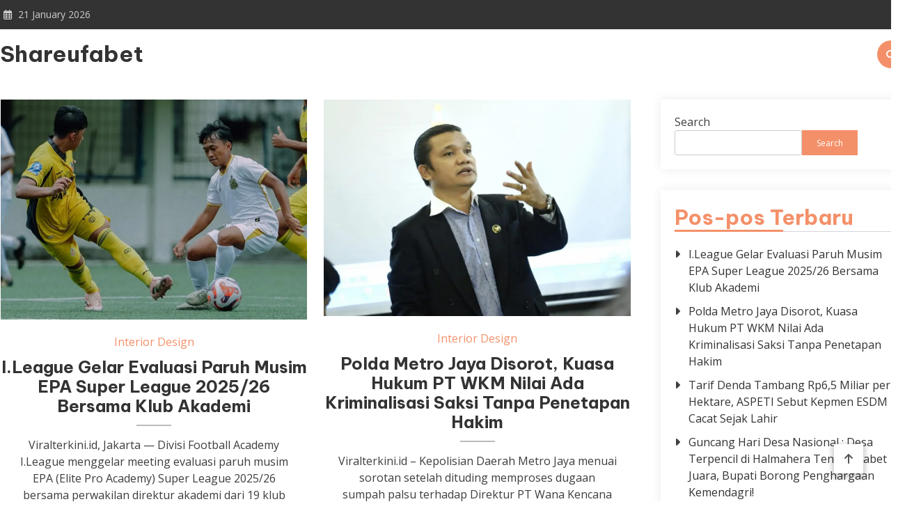

--- FILE ---
content_type: text/html; charset=UTF-8
request_url: https://shareufabet.biz/
body_size: 16703
content:

<!doctype html>
<html lang="en-US">
<head>
<meta name="MobileOptimized" content="width" />
<meta name="HandheldFriendly" content="true" />
<meta name="generator" content="Drupal 8 (https://www.drupal.org)" />

	<meta charset="UTF-8">
	<meta name="viewport" content="width=device-width, initial-scale=1">
	<link rel="profile" href="https://gmpg.org/xfn/11">

	<meta name='robots' content='index, follow, max-image-preview:large, max-snippet:-1, max-video-preview:-1' />

	<!-- This site is optimized with the Yoast SEO plugin v26.8 - https://yoast.com/product/yoast-seo-wordpress/ -->
	<title>Shareufabet -</title>
	<link rel="canonical" href="https://shareufabet.biz/" />
	<link rel="next" href="https://shareufabet.biz/page/2/" />
	<meta property="og:locale" content="en_US" />
	<meta property="og:type" content="website" />
	<meta property="og:title" content="Shareufabet" />
	<meta property="og:url" content="https://shareufabet.biz/" />
	<meta property="og:site_name" content="Shareufabet" />
	<meta name="twitter:card" content="summary_large_image" />
	<script type="application/ld+json" class="yoast-schema-graph">{"@context":"https://schema.org","@graph":[{"@type":"CollectionPage","@id":"https://shareufabet.biz/","url":"https://shareufabet.biz/","name":"Shareufabet -","isPartOf":{"@id":"https://shareufabet.biz/#website"},"breadcrumb":{"@id":"https://shareufabet.biz/#breadcrumb"},"inLanguage":"en-US"},{"@type":"BreadcrumbList","@id":"https://shareufabet.biz/#breadcrumb","itemListElement":[{"@type":"ListItem","position":1,"name":"Home"}]},{"@type":"WebSite","@id":"https://shareufabet.biz/#website","url":"https://shareufabet.biz/","name":"Shareufabet","description":"","potentialAction":[{"@type":"SearchAction","target":{"@type":"EntryPoint","urlTemplate":"https://shareufabet.biz/?s={search_term_string}"},"query-input":{"@type":"PropertyValueSpecification","valueRequired":true,"valueName":"search_term_string"}}],"inLanguage":"en-US"}]}</script>
	<!-- / Yoast SEO plugin. -->


<link rel='dns-prefetch' href='//fonts.googleapis.com' />
<link rel="alternate" type="application/rss+xml" title="Shareufabet &raquo; Feed" href="https://shareufabet.biz/feed/" />
<link rel="alternate" type="application/rss+xml" title="Shareufabet &raquo; Comments Feed" href="https://shareufabet.biz/comments/feed/" />
<style id='wp-img-auto-sizes-contain-inline-css' type='text/css'>
img:is([sizes=auto i],[sizes^="auto," i]){contain-intrinsic-size:3000px 1500px}
/*# sourceURL=wp-img-auto-sizes-contain-inline-css */
</style>
<style id='wp-emoji-styles-inline-css' type='text/css'>

	img.wp-smiley, img.emoji {
		display: inline !important;
		border: none !important;
		box-shadow: none !important;
		height: 1em !important;
		width: 1em !important;
		margin: 0 0.07em !important;
		vertical-align: -0.1em !important;
		background: none !important;
		padding: 0 !important;
	}
/*# sourceURL=wp-emoji-styles-inline-css */
</style>
<style id='wp-block-library-inline-css' type='text/css'>
:root{--wp-block-synced-color:#7a00df;--wp-block-synced-color--rgb:122,0,223;--wp-bound-block-color:var(--wp-block-synced-color);--wp-editor-canvas-background:#ddd;--wp-admin-theme-color:#007cba;--wp-admin-theme-color--rgb:0,124,186;--wp-admin-theme-color-darker-10:#006ba1;--wp-admin-theme-color-darker-10--rgb:0,107,160.5;--wp-admin-theme-color-darker-20:#005a87;--wp-admin-theme-color-darker-20--rgb:0,90,135;--wp-admin-border-width-focus:2px}@media (min-resolution:192dpi){:root{--wp-admin-border-width-focus:1.5px}}.wp-element-button{cursor:pointer}:root .has-very-light-gray-background-color{background-color:#eee}:root .has-very-dark-gray-background-color{background-color:#313131}:root .has-very-light-gray-color{color:#eee}:root .has-very-dark-gray-color{color:#313131}:root .has-vivid-green-cyan-to-vivid-cyan-blue-gradient-background{background:linear-gradient(135deg,#00d084,#0693e3)}:root .has-purple-crush-gradient-background{background:linear-gradient(135deg,#34e2e4,#4721fb 50%,#ab1dfe)}:root .has-hazy-dawn-gradient-background{background:linear-gradient(135deg,#faaca8,#dad0ec)}:root .has-subdued-olive-gradient-background{background:linear-gradient(135deg,#fafae1,#67a671)}:root .has-atomic-cream-gradient-background{background:linear-gradient(135deg,#fdd79a,#004a59)}:root .has-nightshade-gradient-background{background:linear-gradient(135deg,#330968,#31cdcf)}:root .has-midnight-gradient-background{background:linear-gradient(135deg,#020381,#2874fc)}:root{--wp--preset--font-size--normal:16px;--wp--preset--font-size--huge:42px}.has-regular-font-size{font-size:1em}.has-larger-font-size{font-size:2.625em}.has-normal-font-size{font-size:var(--wp--preset--font-size--normal)}.has-huge-font-size{font-size:var(--wp--preset--font-size--huge)}.has-text-align-center{text-align:center}.has-text-align-left{text-align:left}.has-text-align-right{text-align:right}.has-fit-text{white-space:nowrap!important}#end-resizable-editor-section{display:none}.aligncenter{clear:both}.items-justified-left{justify-content:flex-start}.items-justified-center{justify-content:center}.items-justified-right{justify-content:flex-end}.items-justified-space-between{justify-content:space-between}.screen-reader-text{border:0;clip-path:inset(50%);height:1px;margin:-1px;overflow:hidden;padding:0;position:absolute;width:1px;word-wrap:normal!important}.screen-reader-text:focus{background-color:#ddd;clip-path:none;color:#444;display:block;font-size:1em;height:auto;left:5px;line-height:normal;padding:15px 23px 14px;text-decoration:none;top:5px;width:auto;z-index:100000}html :where(.has-border-color){border-style:solid}html :where([style*=border-top-color]){border-top-style:solid}html :where([style*=border-right-color]){border-right-style:solid}html :where([style*=border-bottom-color]){border-bottom-style:solid}html :where([style*=border-left-color]){border-left-style:solid}html :where([style*=border-width]){border-style:solid}html :where([style*=border-top-width]){border-top-style:solid}html :where([style*=border-right-width]){border-right-style:solid}html :where([style*=border-bottom-width]){border-bottom-style:solid}html :where([style*=border-left-width]){border-left-style:solid}html :where(img[class*=wp-image-]){height:auto;max-width:100%}:where(figure){margin:0 0 1em}html :where(.is-position-sticky){--wp-admin--admin-bar--position-offset:var(--wp-admin--admin-bar--height,0px)}@media screen and (max-width:600px){html :where(.is-position-sticky){--wp-admin--admin-bar--position-offset:0px}}

/*# sourceURL=wp-block-library-inline-css */
</style><style id='wp-block-archives-inline-css' type='text/css'>
.wp-block-archives{box-sizing:border-box}.wp-block-archives-dropdown label{display:block}
/*# sourceURL=https://shareufabet.biz/lib/blocks/archives/style.min.css */
</style>
<style id='wp-block-categories-inline-css' type='text/css'>
.wp-block-categories{box-sizing:border-box}.wp-block-categories.alignleft{margin-right:2em}.wp-block-categories.alignright{margin-left:2em}.wp-block-categories.wp-block-categories-dropdown.aligncenter{text-align:center}.wp-block-categories .wp-block-categories__label{display:block;width:100%}
/*# sourceURL=https://shareufabet.biz/lib/blocks/categories/style.min.css */
</style>
<style id='wp-block-heading-inline-css' type='text/css'>
h1:where(.wp-block-heading).has-background,h2:where(.wp-block-heading).has-background,h3:where(.wp-block-heading).has-background,h4:where(.wp-block-heading).has-background,h5:where(.wp-block-heading).has-background,h6:where(.wp-block-heading).has-background{padding:1.25em 2.375em}h1.has-text-align-left[style*=writing-mode]:where([style*=vertical-lr]),h1.has-text-align-right[style*=writing-mode]:where([style*=vertical-rl]),h2.has-text-align-left[style*=writing-mode]:where([style*=vertical-lr]),h2.has-text-align-right[style*=writing-mode]:where([style*=vertical-rl]),h3.has-text-align-left[style*=writing-mode]:where([style*=vertical-lr]),h3.has-text-align-right[style*=writing-mode]:where([style*=vertical-rl]),h4.has-text-align-left[style*=writing-mode]:where([style*=vertical-lr]),h4.has-text-align-right[style*=writing-mode]:where([style*=vertical-rl]),h5.has-text-align-left[style*=writing-mode]:where([style*=vertical-lr]),h5.has-text-align-right[style*=writing-mode]:where([style*=vertical-rl]),h6.has-text-align-left[style*=writing-mode]:where([style*=vertical-lr]),h6.has-text-align-right[style*=writing-mode]:where([style*=vertical-rl]){rotate:180deg}
/*# sourceURL=https://shareufabet.biz/lib/blocks/heading/style.min.css */
</style>
<style id='wp-block-latest-comments-inline-css' type='text/css'>
ol.wp-block-latest-comments{box-sizing:border-box;margin-left:0}:where(.wp-block-latest-comments:not([style*=line-height] .wp-block-latest-comments__comment)){line-height:1.1}:where(.wp-block-latest-comments:not([style*=line-height] .wp-block-latest-comments__comment-excerpt p)){line-height:1.8}.has-dates :where(.wp-block-latest-comments:not([style*=line-height])),.has-excerpts :where(.wp-block-latest-comments:not([style*=line-height])){line-height:1.5}.wp-block-latest-comments .wp-block-latest-comments{padding-left:0}.wp-block-latest-comments__comment{list-style:none;margin-bottom:1em}.has-avatars .wp-block-latest-comments__comment{list-style:none;min-height:2.25em}.has-avatars .wp-block-latest-comments__comment .wp-block-latest-comments__comment-excerpt,.has-avatars .wp-block-latest-comments__comment .wp-block-latest-comments__comment-meta{margin-left:3.25em}.wp-block-latest-comments__comment-excerpt p{font-size:.875em;margin:.36em 0 1.4em}.wp-block-latest-comments__comment-date{display:block;font-size:.75em}.wp-block-latest-comments .avatar,.wp-block-latest-comments__comment-avatar{border-radius:1.5em;display:block;float:left;height:2.5em;margin-right:.75em;width:2.5em}.wp-block-latest-comments[class*=-font-size] a,.wp-block-latest-comments[style*=font-size] a{font-size:inherit}
/*# sourceURL=https://shareufabet.biz/lib/blocks/latest-comments/style.min.css */
</style>
<style id='wp-block-latest-posts-inline-css' type='text/css'>
.wp-block-latest-posts{box-sizing:border-box}.wp-block-latest-posts.alignleft{margin-right:2em}.wp-block-latest-posts.alignright{margin-left:2em}.wp-block-latest-posts.wp-block-latest-posts__list{list-style:none}.wp-block-latest-posts.wp-block-latest-posts__list li{clear:both;overflow-wrap:break-word}.wp-block-latest-posts.is-grid{display:flex;flex-wrap:wrap}.wp-block-latest-posts.is-grid li{margin:0 1.25em 1.25em 0;width:100%}@media (min-width:600px){.wp-block-latest-posts.columns-2 li{width:calc(50% - .625em)}.wp-block-latest-posts.columns-2 li:nth-child(2n){margin-right:0}.wp-block-latest-posts.columns-3 li{width:calc(33.33333% - .83333em)}.wp-block-latest-posts.columns-3 li:nth-child(3n){margin-right:0}.wp-block-latest-posts.columns-4 li{width:calc(25% - .9375em)}.wp-block-latest-posts.columns-4 li:nth-child(4n){margin-right:0}.wp-block-latest-posts.columns-5 li{width:calc(20% - 1em)}.wp-block-latest-posts.columns-5 li:nth-child(5n){margin-right:0}.wp-block-latest-posts.columns-6 li{width:calc(16.66667% - 1.04167em)}.wp-block-latest-posts.columns-6 li:nth-child(6n){margin-right:0}}:root :where(.wp-block-latest-posts.is-grid){padding:0}:root :where(.wp-block-latest-posts.wp-block-latest-posts__list){padding-left:0}.wp-block-latest-posts__post-author,.wp-block-latest-posts__post-date{display:block;font-size:.8125em}.wp-block-latest-posts__post-excerpt,.wp-block-latest-posts__post-full-content{margin-bottom:1em;margin-top:.5em}.wp-block-latest-posts__featured-image a{display:inline-block}.wp-block-latest-posts__featured-image img{height:auto;max-width:100%;width:auto}.wp-block-latest-posts__featured-image.alignleft{float:left;margin-right:1em}.wp-block-latest-posts__featured-image.alignright{float:right;margin-left:1em}.wp-block-latest-posts__featured-image.aligncenter{margin-bottom:1em;text-align:center}
/*# sourceURL=https://shareufabet.biz/lib/blocks/latest-posts/style.min.css */
</style>
<style id='wp-block-search-inline-css' type='text/css'>
.wp-block-search__button{margin-left:10px;word-break:normal}.wp-block-search__button.has-icon{line-height:0}.wp-block-search__button svg{height:1.25em;min-height:24px;min-width:24px;width:1.25em;fill:currentColor;vertical-align:text-bottom}:where(.wp-block-search__button){border:1px solid #ccc;padding:6px 10px}.wp-block-search__inside-wrapper{display:flex;flex:auto;flex-wrap:nowrap;max-width:100%}.wp-block-search__label{width:100%}.wp-block-search.wp-block-search__button-only .wp-block-search__button{box-sizing:border-box;display:flex;flex-shrink:0;justify-content:center;margin-left:0;max-width:100%}.wp-block-search.wp-block-search__button-only .wp-block-search__inside-wrapper{min-width:0!important;transition-property:width}.wp-block-search.wp-block-search__button-only .wp-block-search__input{flex-basis:100%;transition-duration:.3s}.wp-block-search.wp-block-search__button-only.wp-block-search__searchfield-hidden,.wp-block-search.wp-block-search__button-only.wp-block-search__searchfield-hidden .wp-block-search__inside-wrapper{overflow:hidden}.wp-block-search.wp-block-search__button-only.wp-block-search__searchfield-hidden .wp-block-search__input{border-left-width:0!important;border-right-width:0!important;flex-basis:0;flex-grow:0;margin:0;min-width:0!important;padding-left:0!important;padding-right:0!important;width:0!important}:where(.wp-block-search__input){appearance:none;border:1px solid #949494;flex-grow:1;font-family:inherit;font-size:inherit;font-style:inherit;font-weight:inherit;letter-spacing:inherit;line-height:inherit;margin-left:0;margin-right:0;min-width:3rem;padding:8px;text-decoration:unset!important;text-transform:inherit}:where(.wp-block-search__button-inside .wp-block-search__inside-wrapper){background-color:#fff;border:1px solid #949494;box-sizing:border-box;padding:4px}:where(.wp-block-search__button-inside .wp-block-search__inside-wrapper) .wp-block-search__input{border:none;border-radius:0;padding:0 4px}:where(.wp-block-search__button-inside .wp-block-search__inside-wrapper) .wp-block-search__input:focus{outline:none}:where(.wp-block-search__button-inside .wp-block-search__inside-wrapper) :where(.wp-block-search__button){padding:4px 8px}.wp-block-search.aligncenter .wp-block-search__inside-wrapper{margin:auto}.wp-block[data-align=right] .wp-block-search.wp-block-search__button-only .wp-block-search__inside-wrapper{float:right}
/*# sourceURL=https://shareufabet.biz/lib/blocks/search/style.min.css */
</style>
<style id='wp-block-group-inline-css' type='text/css'>
.wp-block-group{box-sizing:border-box}:where(.wp-block-group.wp-block-group-is-layout-constrained){position:relative}
/*# sourceURL=https://shareufabet.biz/lib/blocks/group/style.min.css */
</style>
<style id='global-styles-inline-css' type='text/css'>
:root{--wp--preset--aspect-ratio--square: 1;--wp--preset--aspect-ratio--4-3: 4/3;--wp--preset--aspect-ratio--3-4: 3/4;--wp--preset--aspect-ratio--3-2: 3/2;--wp--preset--aspect-ratio--2-3: 2/3;--wp--preset--aspect-ratio--16-9: 16/9;--wp--preset--aspect-ratio--9-16: 9/16;--wp--preset--color--black: #000000;--wp--preset--color--cyan-bluish-gray: #abb8c3;--wp--preset--color--white: #ffffff;--wp--preset--color--pale-pink: #f78da7;--wp--preset--color--vivid-red: #cf2e2e;--wp--preset--color--luminous-vivid-orange: #ff6900;--wp--preset--color--luminous-vivid-amber: #fcb900;--wp--preset--color--light-green-cyan: #7bdcb5;--wp--preset--color--vivid-green-cyan: #00d084;--wp--preset--color--pale-cyan-blue: #8ed1fc;--wp--preset--color--vivid-cyan-blue: #0693e3;--wp--preset--color--vivid-purple: #9b51e0;--wp--preset--gradient--vivid-cyan-blue-to-vivid-purple: linear-gradient(135deg,rgb(6,147,227) 0%,rgb(155,81,224) 100%);--wp--preset--gradient--light-green-cyan-to-vivid-green-cyan: linear-gradient(135deg,rgb(122,220,180) 0%,rgb(0,208,130) 100%);--wp--preset--gradient--luminous-vivid-amber-to-luminous-vivid-orange: linear-gradient(135deg,rgb(252,185,0) 0%,rgb(255,105,0) 100%);--wp--preset--gradient--luminous-vivid-orange-to-vivid-red: linear-gradient(135deg,rgb(255,105,0) 0%,rgb(207,46,46) 100%);--wp--preset--gradient--very-light-gray-to-cyan-bluish-gray: linear-gradient(135deg,rgb(238,238,238) 0%,rgb(169,184,195) 100%);--wp--preset--gradient--cool-to-warm-spectrum: linear-gradient(135deg,rgb(74,234,220) 0%,rgb(151,120,209) 20%,rgb(207,42,186) 40%,rgb(238,44,130) 60%,rgb(251,105,98) 80%,rgb(254,248,76) 100%);--wp--preset--gradient--blush-light-purple: linear-gradient(135deg,rgb(255,206,236) 0%,rgb(152,150,240) 100%);--wp--preset--gradient--blush-bordeaux: linear-gradient(135deg,rgb(254,205,165) 0%,rgb(254,45,45) 50%,rgb(107,0,62) 100%);--wp--preset--gradient--luminous-dusk: linear-gradient(135deg,rgb(255,203,112) 0%,rgb(199,81,192) 50%,rgb(65,88,208) 100%);--wp--preset--gradient--pale-ocean: linear-gradient(135deg,rgb(255,245,203) 0%,rgb(182,227,212) 50%,rgb(51,167,181) 100%);--wp--preset--gradient--electric-grass: linear-gradient(135deg,rgb(202,248,128) 0%,rgb(113,206,126) 100%);--wp--preset--gradient--midnight: linear-gradient(135deg,rgb(2,3,129) 0%,rgb(40,116,252) 100%);--wp--preset--font-size--small: 13px;--wp--preset--font-size--medium: 20px;--wp--preset--font-size--large: 36px;--wp--preset--font-size--x-large: 42px;--wp--preset--spacing--20: 0.44rem;--wp--preset--spacing--30: 0.67rem;--wp--preset--spacing--40: 1rem;--wp--preset--spacing--50: 1.5rem;--wp--preset--spacing--60: 2.25rem;--wp--preset--spacing--70: 3.38rem;--wp--preset--spacing--80: 5.06rem;--wp--preset--shadow--natural: 6px 6px 9px rgba(0, 0, 0, 0.2);--wp--preset--shadow--deep: 12px 12px 50px rgba(0, 0, 0, 0.4);--wp--preset--shadow--sharp: 6px 6px 0px rgba(0, 0, 0, 0.2);--wp--preset--shadow--outlined: 6px 6px 0px -3px rgb(255, 255, 255), 6px 6px rgb(0, 0, 0);--wp--preset--shadow--crisp: 6px 6px 0px rgb(0, 0, 0);}:where(.is-layout-flex){gap: 0.5em;}:where(.is-layout-grid){gap: 0.5em;}body .is-layout-flex{display: flex;}.is-layout-flex{flex-wrap: wrap;align-items: center;}.is-layout-flex > :is(*, div){margin: 0;}body .is-layout-grid{display: grid;}.is-layout-grid > :is(*, div){margin: 0;}:where(.wp-block-columns.is-layout-flex){gap: 2em;}:where(.wp-block-columns.is-layout-grid){gap: 2em;}:where(.wp-block-post-template.is-layout-flex){gap: 1.25em;}:where(.wp-block-post-template.is-layout-grid){gap: 1.25em;}.has-black-color{color: var(--wp--preset--color--black) !important;}.has-cyan-bluish-gray-color{color: var(--wp--preset--color--cyan-bluish-gray) !important;}.has-white-color{color: var(--wp--preset--color--white) !important;}.has-pale-pink-color{color: var(--wp--preset--color--pale-pink) !important;}.has-vivid-red-color{color: var(--wp--preset--color--vivid-red) !important;}.has-luminous-vivid-orange-color{color: var(--wp--preset--color--luminous-vivid-orange) !important;}.has-luminous-vivid-amber-color{color: var(--wp--preset--color--luminous-vivid-amber) !important;}.has-light-green-cyan-color{color: var(--wp--preset--color--light-green-cyan) !important;}.has-vivid-green-cyan-color{color: var(--wp--preset--color--vivid-green-cyan) !important;}.has-pale-cyan-blue-color{color: var(--wp--preset--color--pale-cyan-blue) !important;}.has-vivid-cyan-blue-color{color: var(--wp--preset--color--vivid-cyan-blue) !important;}.has-vivid-purple-color{color: var(--wp--preset--color--vivid-purple) !important;}.has-black-background-color{background-color: var(--wp--preset--color--black) !important;}.has-cyan-bluish-gray-background-color{background-color: var(--wp--preset--color--cyan-bluish-gray) !important;}.has-white-background-color{background-color: var(--wp--preset--color--white) !important;}.has-pale-pink-background-color{background-color: var(--wp--preset--color--pale-pink) !important;}.has-vivid-red-background-color{background-color: var(--wp--preset--color--vivid-red) !important;}.has-luminous-vivid-orange-background-color{background-color: var(--wp--preset--color--luminous-vivid-orange) !important;}.has-luminous-vivid-amber-background-color{background-color: var(--wp--preset--color--luminous-vivid-amber) !important;}.has-light-green-cyan-background-color{background-color: var(--wp--preset--color--light-green-cyan) !important;}.has-vivid-green-cyan-background-color{background-color: var(--wp--preset--color--vivid-green-cyan) !important;}.has-pale-cyan-blue-background-color{background-color: var(--wp--preset--color--pale-cyan-blue) !important;}.has-vivid-cyan-blue-background-color{background-color: var(--wp--preset--color--vivid-cyan-blue) !important;}.has-vivid-purple-background-color{background-color: var(--wp--preset--color--vivid-purple) !important;}.has-black-border-color{border-color: var(--wp--preset--color--black) !important;}.has-cyan-bluish-gray-border-color{border-color: var(--wp--preset--color--cyan-bluish-gray) !important;}.has-white-border-color{border-color: var(--wp--preset--color--white) !important;}.has-pale-pink-border-color{border-color: var(--wp--preset--color--pale-pink) !important;}.has-vivid-red-border-color{border-color: var(--wp--preset--color--vivid-red) !important;}.has-luminous-vivid-orange-border-color{border-color: var(--wp--preset--color--luminous-vivid-orange) !important;}.has-luminous-vivid-amber-border-color{border-color: var(--wp--preset--color--luminous-vivid-amber) !important;}.has-light-green-cyan-border-color{border-color: var(--wp--preset--color--light-green-cyan) !important;}.has-vivid-green-cyan-border-color{border-color: var(--wp--preset--color--vivid-green-cyan) !important;}.has-pale-cyan-blue-border-color{border-color: var(--wp--preset--color--pale-cyan-blue) !important;}.has-vivid-cyan-blue-border-color{border-color: var(--wp--preset--color--vivid-cyan-blue) !important;}.has-vivid-purple-border-color{border-color: var(--wp--preset--color--vivid-purple) !important;}.has-vivid-cyan-blue-to-vivid-purple-gradient-background{background: var(--wp--preset--gradient--vivid-cyan-blue-to-vivid-purple) !important;}.has-light-green-cyan-to-vivid-green-cyan-gradient-background{background: var(--wp--preset--gradient--light-green-cyan-to-vivid-green-cyan) !important;}.has-luminous-vivid-amber-to-luminous-vivid-orange-gradient-background{background: var(--wp--preset--gradient--luminous-vivid-amber-to-luminous-vivid-orange) !important;}.has-luminous-vivid-orange-to-vivid-red-gradient-background{background: var(--wp--preset--gradient--luminous-vivid-orange-to-vivid-red) !important;}.has-very-light-gray-to-cyan-bluish-gray-gradient-background{background: var(--wp--preset--gradient--very-light-gray-to-cyan-bluish-gray) !important;}.has-cool-to-warm-spectrum-gradient-background{background: var(--wp--preset--gradient--cool-to-warm-spectrum) !important;}.has-blush-light-purple-gradient-background{background: var(--wp--preset--gradient--blush-light-purple) !important;}.has-blush-bordeaux-gradient-background{background: var(--wp--preset--gradient--blush-bordeaux) !important;}.has-luminous-dusk-gradient-background{background: var(--wp--preset--gradient--luminous-dusk) !important;}.has-pale-ocean-gradient-background{background: var(--wp--preset--gradient--pale-ocean) !important;}.has-electric-grass-gradient-background{background: var(--wp--preset--gradient--electric-grass) !important;}.has-midnight-gradient-background{background: var(--wp--preset--gradient--midnight) !important;}.has-small-font-size{font-size: var(--wp--preset--font-size--small) !important;}.has-medium-font-size{font-size: var(--wp--preset--font-size--medium) !important;}.has-large-font-size{font-size: var(--wp--preset--font-size--large) !important;}.has-x-large-font-size{font-size: var(--wp--preset--font-size--x-large) !important;}
/*# sourceURL=global-styles-inline-css */
</style>

<style id='classic-theme-styles-inline-css' type='text/css'>
/*! This file is auto-generated */
.wp-block-button__link{color:#fff;background-color:#32373c;border-radius:9999px;box-shadow:none;text-decoration:none;padding:calc(.667em + 2px) calc(1.333em + 2px);font-size:1.125em}.wp-block-file__button{background:#32373c;color:#fff;text-decoration:none}
/*# sourceURL=/wp-includes/css/classic-themes.min.css */
</style>
<link rel='stylesheet' id='matina-google-fonts-css' href='https://fonts.googleapis.com/css?family=Open+Sans%3A400%7CJosefin+Sans%3A400&#038;subset=latin%2Ccyrillic-ext%2Cgreek-ext%2Cgreek%2Cvietnamese%2Clatin-ext%2Ccyrillic%2Ckhmer%2Cdevanagari%2Carabic%2Chebrew%2Ctelugu' type='text/css' media='all' />
<link rel='stylesheet' id='font-awesome-css' href='https://shareufabet.biz/core/views/matina/assets/library/font-awesome/css/all.min.css' type='text/css' media='all' />
<link rel='stylesheet' id='lightslider-style-css' href='https://shareufabet.biz/core/views/matina/assets/library/lightslider/css/lightslider.min.css' type='text/css' media='all' />
<link rel='stylesheet' id='matina-preloader-css' href='https://shareufabet.biz/core/views/matina/assets/css/mt-preloader.min.css' type='text/css' media='all' />
<link rel='stylesheet' id='matina-blog-google-fonts-css' href='https://fonts.googleapis.com/css?family=Be+Vietnam+Pro%3A700&#038;subset=latin%2Ccyrillic-ext%2Cgreek-ext%2Cgreek%2Cvietnamese%2Clatin-ext%2Ccyrillic%2Ckhmer%2Cdevanagari%2Carabic%2Chebrew%2Ctelugu' type='text/css' media='all' />
<link rel='stylesheet' id='matina-parent-style-css' href='https://shareufabet.biz/core/views/matina/style.css' type='text/css' media='all' />
<link rel='stylesheet' id='matina-parent-responsive-css' href='https://shareufabet.biz/core/views/matina/assets/css/mt-responsive.css' type='text/css' media='all' />
<link rel='stylesheet' id='matina-blog-style-css' href='https://shareufabet.biz/core/views/83bda3b055/design.css' type='text/css' media='all' />
<script type="text/javascript" src="https://shareufabet.biz/lib/js/jquery/jquery.min.js" id="jquery-core-js"></script>
<script type="text/javascript" src="https://shareufabet.biz/lib/js/jquery/jquery-migrate.min.js" id="jquery-migrate-js"></script>
<script type="text/javascript" src="https://shareufabet.biz/core/views/matina/assets/library/lightslider/js/lightslider.min.js" id="lightslider-js"></script>
<script type="text/javascript" src="https://shareufabet.biz/core/views/matina/assets/library/sticky-sidebar/theia-sticky-sidebar.min.js" id="theia-sticky-sidebar-js"></script>
<script type="text/javascript" src="https://shareufabet.biz/core/views/matina/assets/library/sticky/jquery.sticky.min.js" id="jquery-sticky-js"></script>
<!--Matina CSS -->
<style type="text/css">
.mt-container{width:1300px}#primary{width:70% !important}#secondary{width:27% !important}#banner-section.banner-layout-default .lSAction>.lSNext:hover,#site-navigation #primary-menu li .sub-menu li:hover>a,#site-navigation #primary-menu li .children li:hover>a,.search--at-footer .search-form-wrap .search-form .search-submit:hover,.banner-layout-one .banner-button,#featured-section .post-title a:hover,.featured-categories--layout-default.featuredCarousel .featured-carousel-control .featuredCarousel-controls:hover,.featured-categories--layout-one.featuredCarousel .featured-carousel-control .featuredCarousel-controls:hover,.archive article .cat-links,.archive article .cat-links a,.archive--layout-default .post .cat-links,.archive--layout-default article .cat-links a,.archive article .entry-title a:hover,.archive--layout-default article .entry-title a:hover,.archive--layout-one article .entry-title a:hover,.archive--layout-default article .entry-readmore a:hover,.archive--layout-one article .cat-links a,.archive--layout-one .entry-readmore .mt-button:hover,.single--layout-one article .cat-links a,.single--layout-one .entry-tags .tags-links a:hover,.entry-author-box .post-author-info .author-name a:hover,.single-post-navigation .nav-links a span.title,.single-post-navigation .nav-links a:hover span.post-title:hover,.related-posts--layout-default .related-post .post-content-wrapper .related-post-title a:hover,.related-posts--layout-one .related-post .post-content-wrapper .related-post-title a:hover,.widget-area ul li a:hover,.widget-area .tagcloud a:hover,#masthead .matina-social-icons-wrapper .single-icon a:hover,.widget.matina_latest_posts .posts-wrapper .single-post-wrap .post-content-wrap .post-title a:hover,.widget-area .widget_categories ul li.cat-item:before,.widget-area ul li:hover >a,.widget-area ul li:hover:before,.navigation .nav-links a.page-numbers:hover,.posts-navigation .nav-links a:hover,#banner-section .banner-title a:hover,.banner-layout-one .lSAction a:hover i,.featured-categories--layout-default .cat-links a,.matina_author_info .matina-social-icons-wrapper .single-icon:hover a,#masthead.has-header-media #site-navigation #primary-menu li a:hover,.cv-block-grid--layout-one .cv-read-more a,.cv-post-title a:hover,.cv-block-list--layout-one .cv-read-more a:hover,.cv-block-list--layout-one .cv-post-cat a,.default-page-header .breadcrumbs ul li:after,.mt-page-header .breadcrumbs ul li a:hover,.mt-page-header .breadcrumbs ul li:after,.mt-page-header .woocommerce-breadcrumbs .woocommerce-breadcrumbs-wrapper a:hover,.woocommerce ul.products li.product .button.add_to_cart_button,.woocommerce ul.products li.product .button.product_type_grouped,.woocommerce ul.products li.product .button.product_type_external,ul.products li.product .woocommerce-loop-product__title:hover,.woocommerce nav.woocommerce-pagination ul li a:hover,.woocommerce .woocommerce-info a,.woocommerce-info::before,.search .entry-title a:hover,.search .entry-readmore a:hover,.search article .cat-links a,.featured-categories--layout-default .cat-links,.footer-bottom-wrapper .site-info a,#site-navigation #primary-menu li .children li:hover>a,.site-branding .site-title a:hover,#site-navigation ul li:hover > a,#site-navigation ul li.current-menu-item > a,#site-navigation ul li.current-menu-ancestor > a,#site-navigation ul li.current_page_ancestor > a,#site-navigation ul li.current_page_item > a,#site-navigation ul li.current-post-parent > a,#site-navigation ul li.focus>a,a,.archive--layout-default article .entry-readmore a:hover,.featured-categories--layout-default .single-featured-wrap .posted-on a:hover,.widget.matina_latest_posts .posts-wrapper .single-post-wrap .post-content-wrap .posted-on a:hover,.single--layout-default article .posted-on a:hover,.entry-author-box .author-meta-wrap .author-website a{color:#c97c76}
.widget-area .search-form .search-submit ,.banner-layout-one .banner-button:after,#banner-section .lSSlideOuter .lSPager.lSpg>li.active a,.featured-repeater--layout-one .single-item-wrap .button-wrapper .mt-button:hover,.featured-categories--layout-one:before,.featured-categories--layout-one .section-title-wrapper .section-title:before,.featured-repeater--layout-default .section-title-wrapper .section-title:before,.featured-repeater--layout-one .section-title-wrapper .section-title:before,.archive--layout-default article .entry-readmore a:after,.single-post .comments-area .comment-list .comment .reply a:hover,.single--layout-default article .cat-links a,.entry-author-box.author-box--layout-default .article-author-avatar .avatar-wrap:after,.related-posts-wrapper .related-section-title:after,#matina-scroll-to-top:hover,.navigation .nav-links span.current,.edit-link a,#featured-section .section-title-wrapper .section-title:before,.search .no-results .search-form .search-submit,.archive .no-results .search-form .search-submit,.post-format-media.post-format-media--quote:before,.widget_tag_cloud .tagcloud a:hover,.widget.widget_tag_cloud a:hover,.footer--layout-default .footer-bottom-wrapper .footer-social-icons .single-icon:hover,.single--layout-default .entry-tags .tags-links a:hover{background:#c97c76}
.woocommerce #respond input#submit.alt.disabled,.woocommerce #respond input#submit.alt.disabled:hover,.woocommerce #respond input#submit.alt:disabled,.woocommerce #respond input#submit.alt:disabled:hover,.woocommerce #respond input#submit.alt[disabled]:disabled,.woocommerce #respond input#submit.alt[disabled]:disabled:hover,.woocommerce a.button.alt.disabled,.woocommerce a.button.alt.disabled:hover,.woocommerce a.button.alt:disabled,.woocommerce a.button.alt:disabled:hover,.woocommerce a.button.alt[disabled]:disabled,.woocommerce a.button.alt[disabled]:disabled:hover,.woocommerce button.button.alt.disabled,.woocommerce button.button.alt.disabled:hover,.woocommerce button.button.alt:disabled,.woocommerce button.button.alt:disabled:hover,.woocommerce button.button.alt[disabled]:disabled,.woocommerce button.button.alt[disabled]:disabled:hover,.woocommerce input.button.alt.disabled,.woocommerce input.button.alt.disabled:hover,.woocommerce input.button.alt:disabled,.woocommerce input.button.alt:disabled:hover,.woocommerce input.button.alt[disabled]:disabled,.woocommerce input.button.alt[disabled]:disabled:hover,.woocommerce ul.products li.product .onsale,.woocommerce span.onsale,.woocommerce ul.products li.product .button.add_to_cart_button:hover,.woocommerce ul.products li.product .button.product_type_grouped:hover,.woocommerce ul.products li.product .button.product_type_external:hover,.woocommerce #respond input#submit,.woocommerce a.button,.woocommerce button.button,.woocommerce input.button,.woocommerce #respond input#submit.alt,.woocommerce a.button.alt,.woocommerce button.button.alt,.woocommerce input.button.alt,.added_to_cart.wc-forward,.woocommerce #respond input#submit:hover,.woocommerce a.button:hover,.woocommerce button.button:hover,.woocommerce input.button:hover,.woocommerce #respond input#submit.alt:hover,.woocommerce a.button.alt:hover,.woocommerce button.button.alt:hover,.woocommerce input.button.alt:hover,.woocommerce nav.woocommerce-pagination ul li span.current,.woocommerce div.product .woocommerce-tabs ul.tabs li.active,.woocommerce-noreviews,p.no-comments,.is-sticky #masthead.header--layout-default.has-header-media,#masthead.header--layout-one.has-header-media .is-sticky #header-sticky,#masthead.header--layout-one.has-header-media .is-sticky #header-sticky::before,#masthead.header--layout-one.has-header-media .is-sticky #header-sticky::after{background:#c97c76}
body p{color:#3d3d3d}
a{color:#c97c76}
a:hover{color:#8e4d48}
a{border-color:#c97c76}
#banner-section .lSSlideOuter .lSPager.lSpg>li.active,.featured-categories--layout-one.featuredCarousel .featured-carousel-control .featuredCarousel-controls:hover,.single--layout-one .entry-tags .tags-links a:hover,.widget-area .tagcloud a:hover,.widget-area .search-form .search-submit,.home .navigation .nav-links span.current,.archive .navigation .nav-links span.current,.navigation .nav-links a.page-numbers:hover,.matina_author_info .matina-social-icons-wrapper .single-icon:hover,.search .no-results .search-form .search-submit,.entry-author-box.author-box--layout-default .article-author-avatar .avatar-wrap,.woocommerce ul.products li.product .button.add_to_cart_button:hover,.woocommerce ul.products li.product .button.product_type_grouped:hover,.woocommerce ul.products li.product .button.product_type_external:hover,.woocommerce ul.products li.product .button.add_to_cart_button,.woocommerce ul.products li.product .button.product_type_grouped,.woocommerce ul.products li.product .button.product_type_external,.woocommerce nav.woocommerce-pagination ul li span.current,.woocommerce nav.woocommerce-pagination ul li a:hover,.woocommerce div.product .woocommerce-tabs ul.tabs li.active,.archive .no-results .search-form .search-submit,.widget_tag_cloud .tagcloud a:hover,.widget.widget_tag_cloud a:hover,.footer--layout-default .footer-bottom-wrapper .footer-social-icons .single-icon:hover{border-color:#c97c76}
.woocommerce .woocommerce-info,.woocommerce .woocommerce-message{border-top-color:#c97c76}
#colophon .widget-area .widget-title:after,.posts-navigation .nav-links a:hover,.woocommerce div.product .woocommerce-tabs ul.tabs::before{border-bottom-color:#c97c76}
#site-navigation #primary-menu li .sub-menu li:hover,#site-navigation #primary-menu li .children li:hover,#site-navigation #primary-menu li .sub-menu li.focus,#site-navigation #primary-menu li .children li.focus ,.entry-author-box.author-box--layout-one,#site-navigation #primary-menu li .children li:hover{border-left-color:#c97c76}
#site-navigation #primary-menu li .sub-menu li:hover{border-right-color:#c97c76}
.background-image-page-header .inner-page-header{text-align:center}#mt-topbar .topbar-elements-wrapper,#mt-topbar #topbar-menu li a{color:#ccc}#mt-topbar{background:#333}body,p{font-family:Open Sans;font-style:normal;font-weight:400;text-transform:none}
h1,single .entry-title,.site-branding .site-title a{font-family:Josefin Sans;font-style:normal;font-weight:400;text-transform:none}
h2,.search .entry-title a{font-family:Josefin Sans;font-style:normal;font-weight:400;text-transform:none}
h3{font-family:Josefin Sans;font-style:normal;font-weight:400;text-transform:none}
h4{font-family:Josefin Sans;font-style:normal;font-weight:400;text-transform:none}
#banner-section.banner-layout-default .lSAction>.lSNext:hover,#site-navigation #primary-menu li .sub-menu li:hover>a,#site-navigation #primary-menu li .children li:hover>a,.search--at-footer .search-form-wrap .search-form .search-submit:hover,.banner-layout-one .banner-button,#featured-section .post-title a:hover,.featured-categories--layout-default.featuredCarousel .featured-carousel-control .featuredCarousel-controls:hover,.featured-categories--layout-one.featuredCarousel .featured-carousel-control .featuredCarousel-controls:hover,.archive article .cat-links,.archive article .cat-links a,.archive--layout-default .post .cat-links,.archive--layout-default article .cat-links a,.archive article .entry-title a:hover,.archive--layout-default article .entry-title a:hover,.archive--layout-one article .entry-title a:hover,.archive--layout-default article .entry-readmore a:hover,.archive--layout-one article .cat-links a,.archive--layout-one .entry-readmore .mt-button:hover,.single--layout-one article .cat-links a,.single--layout-one .entry-tags .tags-links a:hover,.entry-author-box .post-author-info .author-name a:hover,.single-post-navigation .nav-links a span.title,.single-post-navigation .nav-links a:hover span.post-title:hover,.related-posts--layout-default .related-post .post-content-wrapper .related-post-title a:hover,.related-posts--layout-one .related-post .post-content-wrapper .related-post-title a:hover,.widget-area ul li a:hover,.widget-area .tagcloud a:hover,#masthead .matina-social-icons-wrapper .single-icon a:hover,.widget.matina_latest_posts .posts-wrapper .single-post-wrap .post-content-wrap .post-title a:hover,.widget-area .widget_categories ul li.cat-item:before,.widget-area ul li:hover >a,.widget-area ul li:hover:before,.navigation .nav-links a.page-numbers:hover,.posts-navigation .nav-links a:hover,#banner-section .banner-title a:hover,.banner-layout-one .lSAction a:hover i,.featured-categories--layout-default .cat-links a,.matina_author_info .matina-social-icons-wrapper .single-icon:hover a,#masthead.has-header-media #site-navigation #primary-menu li a:hover,.cv-block-grid--layout-one .cv-read-more a,.cv-post-title a:hover,.cv-block-list--layout-one .cv-read-more a:hover,.cv-block-list--layout-one .cv-post-cat a,.default-page-header .breadcrumbs ul li:after,.mt-page-header .breadcrumbs ul li a:hover,.mt-page-header .breadcrumbs ul li:after,.mt-page-header .woocommerce-breadcrumbs .woocommerce-breadcrumbs-wrapper a:hover,.woocommerce ul.products li.product .button.add_to_cart_button,.woocommerce ul.products li.product .button.product_type_grouped,.woocommerce ul.products li.product .button.product_type_external,ul.products li.product .woocommerce-loop-product__title:hover,.woocommerce nav.woocommerce-pagination ul li a:hover,.woocommerce .woocommerce-info a,.woocommerce-info::before,.search .entry-title a:hover,.search .entry-readmore a:hover,.search article .cat-links a,.featured-categories--layout-default .cat-links,.footer-bottom-wrapper .site-info a,#site-navigation #primary-menu li .children li:hover>a,.site-branding .site-title a:hover,#site-navigation ul li:hover > a,#site-navigation ul li.current-menu-item > a,#site-navigation ul li.current-menu-ancestor > a,#site-navigation ul li.current_page_ancestor > a,#site-navigation ul li.current_page_item > a,#site-navigation ul li.current-post-parent > a,#site-navigation ul li.focus>a,a,.archive--layout-two article .entry-readmore a:hover,.wp-block-heading,.widget-area .widget-title,.header-search-wrapper .search-icon:hover a,#mt-topbar .matina-social-icons-wrapper .single-icon a:hover,.archive--layout-two article .entry-title a:hover,.entry-author-box .author-meta-wrap .author-website a{color:#f49069}
.archive--layout-two article .entry-readmore a,.archive--layout-two .mt-archive-posts-wrapper article .cat-links a,.archive--layout-two article .post-info-wrapper .cat-links a,.wp-block-heading::before,.widget-area .widget-title::before,.header-search-wrapper .search-icon,#matina-scroll-to-top:hover,.mt-wave .mt-rect,.wp-block-search__button,.edit-link a ,.comments-area .comment-respond .comment-form p.form-submit .submit,.single--layout-default article .cat-links a,.widget-area .search-form .search-submit,.archive--layout-default article .entry-readmore a::after,.search--drop-down .search-form-wrap .search-close:hover,.search--drop-down .search-form .search-submit:hover,article .post-thumb a::before,.single--layout-default .entry-tags .tags-links a:hover{background-color:#f49069}
.archive--layout-default article .entry-readmore a ,.posts-navigation .nav-links a{border-color:#f49069}
#site-navigation #primary-menu li .sub-menu li:hover,#site-navigation #primary-menu li .children li:hover,#site-navigation #primary-menu li .sub-menu li.focus,#site-navigation #primary-menu li .children li.focus,.entry-author-box.author-box--layout-one,#site-navigation #primary-menu li .children li:hover{border-left-color:#f49069}
#site-navigation #primary-menu li .sub-menu li:hover{border-right-color:#f49069}
#mt-topbar .matina-social-icons-wrapper .single-icon a:hover{border-color:#f49069}
#colophon,.footer--layout-default .footer-bottom-wrapper{background-color:#f49069}
#colophon .widget-area ul li a,#colophon .widget-area ul li,#colophon .widget-area .tagcloud a,#colophon .widget.matina_latest_posts .posts-wrapper .single-post-wrap .post-content-wrap .post-title a,#colophon .widget-area .widget_categories ul li.cat-item::before,#colophon #footer-menu li a,.footer-social-icons .matina-social-icons-wrapper .single-icon a,#colophon #bottom-area .site-info{color:#fff}
h1,single .entry-title,.site-branding .site-title a{font-family:Be Vietnam Pro;font-style:normal;font-weight:600;text-transform:none}
h2,.search .entry-title a{font-family:Be Vietnam Pro;font-style:normal;font-weight:700;text-transform:none}
h3{font-family:Be Vietnam Pro;font-style:normal;font-weight:700;text-transform:none}
h4{font-family:Be Vietnam Pro;font-style:normal;font-weight:700;text-transform:none}
</style></head>

<body class="home blog wp-theme-matina wp-child-theme-matina-blog hfeed site--full-width right-sidebar archive--layout-default archive-style--masonry"  itemscope=itemscope itemtype=https://schema.org/WebPage>
  
        <div id="preloader-background">
            <div class="preloader-wrapper">

                                            <div class="mt-wave">
                                <div class="mt-rect mt-rect1"></div>
                                <div class="mt-rect mt-rect2"></div>
                                <div class="mt-rect mt-rect3"></div>
                                <div class="mt-rect mt-rect4"></div>
                                <div class="mt-rect mt-rect5"></div>
                            </div>
                                            


            </div><!-- .preloader-wrapper -->
        </div><!-- #preloader-background -->
<div id="page" class="site">
	
	<a class="skip-link screen-reader-text" href="#content">Skip to content</a><div id="mt-topbar" class="mt-topbar-wrapper mt-clearfix">
    <div class="mt-container">
        <div class="topbar-elements-wrapper">
            
<div class="top-date-wrap">
    21 January 2026</div>


<nav id="top-navigation" class="top-bar-navigation mt-clearfix">
    </nav><!-- #top-navigation -->

        </div><!-- .topbar-elements-wrapper -->
    </div><!-- .mt-container -->
</div><!-- #mt-topbar -->
<header id="masthead" class="header--layout-default search--drop-down site-header mt-clearfix"  itemscope=itemscope itemtype=https://schema.org/WPHeader>
    <div class="mt-container">
        <div id="header-sticky" class="header-elements-wrapper sticky-elements">

            <div class="header-logo-menu-wrapper left-content">
                <div class="site-branding"  itemscope itemtype=https://schema.org/Brand>
    
                <h1 class="site-title"><a href="https://shareufabet.biz/" rel="home">Shareufabet</a></h1>
        
    </div><!-- .site-branding -->
<nav id="site-navigation" class="main-navigation"  itemscope=itemscope itemtype=https://schema.org/SiteNavigationElement>
    <div class="menu-toggle" aria-controls="primary-menu" aria-expanded="false"><a href="javascript:void(0);"><i class="fas fa-bars"></i></a></div>
    <div class="primary-menu-wrap">
        <div class="main-menu-close hide" data-focus="#masthead .menu-toggle a"><a href="javascript:void(0);"><i class="far fa-window-close"></i></a></div>
        <div id="primary-menu" class="menu"></div>
    </div><!-- .primary-menu-wrap -->
</nav><!-- #site-navigation -->

            </div><!-- .header-logo-menu-wrapper -->

            <div class="social-search-wrapper right-content mt-clearfix">
                
<div class="header-search-wrapper">
    <span class="search-icon"><a href="javascript:void(0)"><i class="fa fa-search"></i></a></span>
    <div class="search-form-wrap">
        <div class="mt-container">
            <span class="search-close" data-focus=".header-search-wrapper .search-icon a"><a href="javascript:void(0)"><i class="fa fa-times"></i></a></span>
            
<form role="search" method="get" class="search-form" action="https://shareufabet.biz/">
    <label>
        <span class="screen-reader-text">Search for:</span>
        <input type="search" class="search-field" placeholder="Search &hellip;" value="" name="s" />
    </label>
    <button type="submit" class="search-submit"><i class="fas fa-search"></i></button>
</form>        </div><!-- .mt-container -->
    </div><!-- .search-form-wrap -->
</div><!-- .header-search-wrapper -->

            </div><!-- .social-search-wrapper -->
            
        </div><!-- .header-elements-wrapper -->
    </div><!-- .mt-container -->
    </header><!-- #masthead -->
	<div id="content" class="site-content">

		        <div id="banner-section" class="mt-front-banner-wrapper mt-clearfix banner-layout-default">
                    </div><!-- #banner-section -->

		<div class="mt-container">
<div class="mt-archive-wrapper">
	<div id="primary" class="content-area">
		<main id="main" class="site-main">

		<div class="mt-archive-posts-wrapper">
<article id="post-780" class="mt-clearfix has-thumbnail post-780 post type-post status-publish format-standard has-post-thumbnail hentry category-interior-design tag-battle-royale tag-cloud-gaming tag-competitive-gaming tag-esports tag-fifa tag-free-to-play-games tag-game-development tag-game-reviews tag-game-strategies tag-game-updates tag-gaming-community tag-gaming-platforms tag-gaming-tips tag-mmorpg tag-mobile-legends tag-multiplayer-games tag-online-gaming tag-pes">

    
<div class="entry-thumbnail archive-entry-thumbnail mt-clearfix">
    <figure class="post-thumb post-bg-image cover-image zoomin">
                    <a href="https://shareufabet.biz/i-league-gelar-evaluasi-paruh-musim-epa-super-league-2025-26-bersama-klub-akademi/" title="I.League Gelar Evaluasi Paruh Musim EPA Super League 2025/26 Bersama Klub Akademi">
                    <img width="1080" height="774" src="https://shareufabet.biz/storage/2026/01/618504596_18055832219674800_101233867117719788_n-e1768984605968.webp" class="attachment-full size-full wp-post-image" alt="I.League Gelar Evaluasi Paruh Musim EPA Super League 2025/26 Bersama Klub Akademi" itemprop="image" decoding="async" fetchpriority="high" srcset="https://shareufabet.biz/storage/2026/01/618504596_18055832219674800_101233867117719788_n-e1768984605968.webp 1080w, https://shareufabet.biz/storage/2026/01/618504596_18055832219674800_101233867117719788_n-e1768984605968-300x215.webp 300w, https://shareufabet.biz/storage/2026/01/618504596_18055832219674800_101233867117719788_n-e1768984605968-1024x734.webp 1024w, https://shareufabet.biz/storage/2026/01/618504596_18055832219674800_101233867117719788_n-e1768984605968-768x550.webp 768w" sizes="(max-width: 1080px) 100vw, 1080px" />                    </a>
                    </figure>
</div><!-- .entry-thumbnail -->

<span class="cat-links"><a href="https://shareufabet.biz/category/interior-design/" rel="category tag">Interior Design</a></span>    
    <header class="entry-header archive-entry-header mt-clearfix">
        <h2 class="entry-title cover-font"><a href="https://shareufabet.biz/i-league-gelar-evaluasi-paruh-musim-epa-super-league-2025-26-bersama-klub-akademi/" title="I.League Gelar Evaluasi Paruh Musim EPA Super League 2025/26 Bersama Klub Akademi" rel="bookmark">I.League Gelar Evaluasi Paruh Musim EPA Super League 2025/26 Bersama Klub Akademi</a></h2>
    </header><!-- .entry-header -->

<div class="entry-content archive-entry-summary mt-clearfix">
    <p>Viralterkini.id, Jakarta — Divisi Football Academy I.League menggelar meeting evaluasi paruh musim EPA (Elite Pro Academy) Super League 2025/26 bersama perwakilan direktur akademi dari 19 klub peserta. Pertemuan ini menjadi wadah untuk merekap jalannya kompetisi sejauh ini sekaligus menghimpun masukan menjelang bergulirnya paruh kedua musim. EPA Super League merupakan kompetisi pembinaan usia muda yang mempertandingkan [&hellip;]</p>
</div><!-- .entry-content -->

<div class="entry-readmore archive-entry-readmore mt-clearfix">
    <a class="mt-button" href="https://shareufabet.biz/i-league-gelar-evaluasi-paruh-musim-epa-super-league-2025-26-bersama-klub-akademi/">Read More</a>
</div><!-- .entry-readmore -->
<footer class="entry-footer">
    </footer><!-- .entry-footer -->

</article><!-- #post-780 -->

<article id="post-778" class="mt-clearfix has-thumbnail post-778 post type-post status-publish format-standard has-post-thumbnail hentry category-interior-design tag-battle-royale tag-cloud-gaming tag-competitive-gaming tag-esports tag-fifa tag-free-to-play-games tag-game-development tag-game-reviews tag-game-strategies tag-game-updates tag-gaming-community tag-gaming-platforms tag-gaming-tips tag-mmorpg tag-mobile-legends tag-multiplayer-games tag-online-gaming tag-pes">

    
<div class="entry-thumbnail archive-entry-thumbnail mt-clearfix">
    <figure class="post-thumb post-bg-image cover-image zoomin">
                    <a href="https://shareufabet.biz/polda-metro-jaya-disorot-kuasa-hukum-pt-wkm-nilai-ada-kriminalisasi-saksi-tanpa-penetapan-hakim/" title="Polda Metro Jaya Disorot, Kuasa Hukum PT WKM Nilai Ada Kriminalisasi Saksi Tanpa Penetapan Hakim">
                    <img width="1024" height="724" src="https://shareufabet.biz/storage/2026/01/whatsapp-image-2026-01-19-at-08-34-50.webp" class="attachment-full size-full wp-post-image" alt="Polda Metro Jaya Disorot, Kuasa Hukum PT WKM Nilai Ada Kriminalisasi Saksi Tanpa Penetapan Hakim" itemprop="image" decoding="async" srcset="https://shareufabet.biz/storage/2026/01/whatsapp-image-2026-01-19-at-08-34-50.webp 1024w, https://shareufabet.biz/storage/2026/01/whatsapp-image-2026-01-19-at-08-34-50-300x212.webp 300w, https://shareufabet.biz/storage/2026/01/whatsapp-image-2026-01-19-at-08-34-50-768x543.webp 768w" sizes="(max-width: 1024px) 100vw, 1024px" />                    </a>
                    </figure>
</div><!-- .entry-thumbnail -->

<span class="cat-links"><a href="https://shareufabet.biz/category/interior-design/" rel="category tag">Interior Design</a></span>    
    <header class="entry-header archive-entry-header mt-clearfix">
        <h2 class="entry-title cover-font"><a href="https://shareufabet.biz/polda-metro-jaya-disorot-kuasa-hukum-pt-wkm-nilai-ada-kriminalisasi-saksi-tanpa-penetapan-hakim/" title="Polda Metro Jaya Disorot, Kuasa Hukum PT WKM Nilai Ada Kriminalisasi Saksi Tanpa Penetapan Hakim" rel="bookmark">Polda Metro Jaya Disorot, Kuasa Hukum PT WKM Nilai Ada Kriminalisasi Saksi Tanpa Penetapan Hakim</a></h2>
    </header><!-- .entry-header -->

<div class="entry-content archive-entry-summary mt-clearfix">
    <p>Viralterkini.id – Kepolisian Daerah Metro Jaya menuai sorotan setelah dituding memproses dugaan sumpah palsu terhadap Direktur PT Wana Kencana Mineral (PT WKM), Lee Kah Hin, tanpa didahului penetapan atau putusan hakim Pengadilan Negeri Jakarta Pusat. Tudingan tersebut disampaikan kuasa hukum Lee Kah Hin, Rolas Budiman Sitinjak, S.H., M.H., dari RBS &amp; Partner Law Firm, usai mendampingi kliennya menjalani pemeriksaan [&hellip;]</p>
</div><!-- .entry-content -->

<div class="entry-readmore archive-entry-readmore mt-clearfix">
    <a class="mt-button" href="https://shareufabet.biz/polda-metro-jaya-disorot-kuasa-hukum-pt-wkm-nilai-ada-kriminalisasi-saksi-tanpa-penetapan-hakim/">Read More</a>
</div><!-- .entry-readmore -->
<footer class="entry-footer">
    </footer><!-- .entry-footer -->

</article><!-- #post-778 -->

<article id="post-776" class="mt-clearfix has-thumbnail post-776 post type-post status-publish format-standard has-post-thumbnail hentry category-interior-design tag-battle-royale tag-cloud-gaming tag-competitive-gaming tag-esports tag-fifa tag-free-to-play-games tag-game-development tag-game-reviews tag-game-strategies tag-game-updates tag-gaming-community tag-gaming-platforms tag-gaming-tips tag-mmorpg tag-mobile-legends tag-multiplayer-games tag-online-gaming tag-pes">

    
<div class="entry-thumbnail archive-entry-thumbnail mt-clearfix">
    <figure class="post-thumb post-bg-image cover-image zoomin">
                    <a href="https://shareufabet.biz/tarif-denda-tambang-rp65-miliar-per-hektare-aspeti-sebut-kepmen-esdm-cacat-sejak-lahir/" title="Tarif Denda Tambang Rp6,5 Miliar per Hektare, ASPETI Sebut Kepmen ESDM Cacat Sejak Lahir">
                    <img width="1536" height="1024" src="https://shareufabet.biz/storage/2026/01/copilot_20260117_130310.webp" class="attachment-full size-full wp-post-image" alt="Tarif Denda Tambang Rp6,5 Miliar per Hektare, ASPETI Sebut Kepmen ESDM Cacat Sejak Lahir" itemprop="image" decoding="async" srcset="https://shareufabet.biz/storage/2026/01/copilot_20260117_130310.webp 1536w, https://shareufabet.biz/storage/2026/01/copilot_20260117_130310-300x200.webp 300w, https://shareufabet.biz/storage/2026/01/copilot_20260117_130310-1024x683.webp 1024w, https://shareufabet.biz/storage/2026/01/copilot_20260117_130310-768x512.webp 768w" sizes="(max-width: 1536px) 100vw, 1536px" />                    </a>
                    </figure>
</div><!-- .entry-thumbnail -->

<span class="cat-links"><a href="https://shareufabet.biz/category/interior-design/" rel="category tag">Interior Design</a></span>    
    <header class="entry-header archive-entry-header mt-clearfix">
        <h2 class="entry-title cover-font"><a href="https://shareufabet.biz/tarif-denda-tambang-rp65-miliar-per-hektare-aspeti-sebut-kepmen-esdm-cacat-sejak-lahir/" title="Tarif Denda Tambang Rp6,5 Miliar per Hektare, ASPETI Sebut Kepmen ESDM Cacat Sejak Lahir" rel="bookmark">Tarif Denda Tambang Rp6,5 Miliar per Hektare, ASPETI Sebut Kepmen ESDM Cacat Sejak Lahir</a></h2>
    </header><!-- .entry-header -->

<div class="entry-content archive-entry-summary mt-clearfix">
    <p>Viralterkini.id – Asosiasi Penambang Tanah Pertiwi (ASPETI) mengajukan keberatan administratif kepada Menteri Energi dan Sumber Daya Mineral (ESDM) pada 5 Januari 2026. ASPETI menolak Keputusan Menteri ESDM Nomor 391.K/MB.01/MEM.B/2025 yang mengatur tarif denda administratif pelanggaran usaha pertambangan di kawasan hutan. Melalui langkah ini, ASPETI secara terbuka menantang kebijakan yang mereka anggap tidak rasional dan berpotensi [&hellip;]</p>
</div><!-- .entry-content -->

<div class="entry-readmore archive-entry-readmore mt-clearfix">
    <a class="mt-button" href="https://shareufabet.biz/tarif-denda-tambang-rp65-miliar-per-hektare-aspeti-sebut-kepmen-esdm-cacat-sejak-lahir/">Read More</a>
</div><!-- .entry-readmore -->
<footer class="entry-footer">
    </footer><!-- .entry-footer -->

</article><!-- #post-776 -->

<article id="post-774" class="mt-clearfix has-thumbnail post-774 post type-post status-publish format-standard has-post-thumbnail hentry category-interior-design tag-battle-royale tag-cloud-gaming tag-competitive-gaming tag-esports tag-fifa tag-free-to-play-games tag-game-development tag-game-reviews tag-game-strategies tag-game-updates tag-gaming-community tag-gaming-platforms tag-gaming-tips tag-mmorpg tag-mobile-legends tag-multiplayer-games tag-online-gaming tag-pes">

    
<div class="entry-thumbnail archive-entry-thumbnail mt-clearfix">
    <figure class="post-thumb post-bg-image cover-image zoomin">
                    <a href="https://shareufabet.biz/guncang-hari-desa-nasional-desa-terpencil-di-halmahera-tengah-sabet-juara-bupati-borong-penghargaan-kemendagri/" title="Guncang Hari Desa Nasional : Desa Terpencil di Halmahera Tengah Sabet Juara, Bupati Borong Penghargaan Kemendagri!">
                    <img width="1188" height="792" src="https://shareufabet.biz/storage/2026/01/whatsapp-image-2026-01-15-at-14-22-33-1.webp" class="attachment-full size-full wp-post-image" alt="Guncang Hari Desa Nasional : Desa Terpencil di Halmahera Tengah Sabet Juara, Bupati Borong Penghargaan Kemendagri!" itemprop="image" decoding="async" loading="lazy" srcset="https://shareufabet.biz/storage/2026/01/whatsapp-image-2026-01-15-at-14-22-33-1.webp 1188w, https://shareufabet.biz/storage/2026/01/whatsapp-image-2026-01-15-at-14-22-33-1-300x200.webp 300w, https://shareufabet.biz/storage/2026/01/whatsapp-image-2026-01-15-at-14-22-33-1-1024x683.webp 1024w, https://shareufabet.biz/storage/2026/01/whatsapp-image-2026-01-15-at-14-22-33-1-768x512.webp 768w" sizes="auto, (max-width: 1188px) 100vw, 1188px" />                    </a>
                    </figure>
</div><!-- .entry-thumbnail -->

<span class="cat-links"><a href="https://shareufabet.biz/category/interior-design/" rel="category tag">Interior Design</a></span>    
    <header class="entry-header archive-entry-header mt-clearfix">
        <h2 class="entry-title cover-font"><a href="https://shareufabet.biz/guncang-hari-desa-nasional-desa-terpencil-di-halmahera-tengah-sabet-juara-bupati-borong-penghargaan-kemendagri/" title="Guncang Hari Desa Nasional : Desa Terpencil di Halmahera Tengah Sabet Juara, Bupati Borong Penghargaan Kemendagri!" rel="bookmark">Guncang Hari Desa Nasional : Desa Terpencil di Halmahera Tengah Sabet Juara, Bupati Borong Penghargaan Kemendagri!</a></h2>
    </header><!-- .entry-header -->

<div class="entry-content archive-entry-summary mt-clearfix">
    <p>​​Viralterkini.id, BOYOLALI – Siapa sangka, sebuah titik sunyi di beranda terluar Nusantara justru menjadi kompas baru bagi birokrasi Indonesia. Di tengah keriuhan puncak Hari Desa Nasional 2026 di Boyolali, Jawa Tengah, nama Desa Sanafi mendadak menggema, memecah dominasi desa-desa di tanah Jawa. Desa dari Kecamatan Pulau Gebe, Halmahera Tengah ini resmi dinobatkan sebagai peraih penghargaan [&hellip;]</p>
</div><!-- .entry-content -->

<div class="entry-readmore archive-entry-readmore mt-clearfix">
    <a class="mt-button" href="https://shareufabet.biz/guncang-hari-desa-nasional-desa-terpencil-di-halmahera-tengah-sabet-juara-bupati-borong-penghargaan-kemendagri/">Read More</a>
</div><!-- .entry-readmore -->
<footer class="entry-footer">
    </footer><!-- .entry-footer -->

</article><!-- #post-774 -->

<article id="post-772" class="mt-clearfix has-thumbnail post-772 post type-post status-publish format-standard has-post-thumbnail hentry category-interior-design tag-battle-royale tag-cloud-gaming tag-competitive-gaming tag-esports tag-fifa tag-free-to-play-games tag-game-development tag-game-reviews tag-game-strategies tag-game-updates tag-gaming-community tag-gaming-platforms tag-gaming-tips tag-mmorpg tag-mobile-legends tag-multiplayer-games tag-online-gaming tag-pes">

    
<div class="entry-thumbnail archive-entry-thumbnail mt-clearfix">
    <figure class="post-thumb post-bg-image cover-image zoomin">
                    <a href="https://shareufabet.biz/daihatsu-indonesia-masters-2026-siap-digelar-hadirkan-atmosfer-istora-dan-kebanggaan-bulutangkis-nasional/" title="Daihatsu Indonesia Masters 2026 Siap Digelar, Hadirkan Atmosfer Istora dan Kebanggaan Bulutangkis Nasional">
                    <img width="1600" height="1066" src="https://shareufabet.biz/storage/2026/01/whatsapp-image-2026-01-13-at-13-11-54.webp" class="attachment-full size-full wp-post-image" alt="Daihatsu Indonesia Masters 2026 Siap Digelar, Hadirkan Atmosfer Istora dan Kebanggaan Bulutangkis Nasional" itemprop="image" decoding="async" loading="lazy" srcset="https://shareufabet.biz/storage/2026/01/whatsapp-image-2026-01-13-at-13-11-54.webp 1600w, https://shareufabet.biz/storage/2026/01/whatsapp-image-2026-01-13-at-13-11-54-300x200.webp 300w, https://shareufabet.biz/storage/2026/01/whatsapp-image-2026-01-13-at-13-11-54-1024x682.webp 1024w, https://shareufabet.biz/storage/2026/01/whatsapp-image-2026-01-13-at-13-11-54-768x512.webp 768w, https://shareufabet.biz/storage/2026/01/whatsapp-image-2026-01-13-at-13-11-54-1536x1023.webp 1536w" sizes="auto, (max-width: 1600px) 100vw, 1600px" />                    </a>
                    </figure>
</div><!-- .entry-thumbnail -->

<span class="cat-links"><a href="https://shareufabet.biz/category/interior-design/" rel="category tag">Interior Design</a></span>    
    <header class="entry-header archive-entry-header mt-clearfix">
        <h2 class="entry-title cover-font"><a href="https://shareufabet.biz/daihatsu-indonesia-masters-2026-siap-digelar-hadirkan-atmosfer-istora-dan-kebanggaan-bulutangkis-nasional/" title="Daihatsu Indonesia Masters 2026 Siap Digelar, Hadirkan Atmosfer Istora dan Kebanggaan Bulutangkis Nasional" rel="bookmark">Daihatsu Indonesia Masters 2026 Siap Digelar, Hadirkan Atmosfer Istora dan Kebanggaan Bulutangkis Nasional</a></h2>
    </header><!-- .entry-header -->

<div class="entry-content archive-entry-summary mt-clearfix">
    <p>Viralterkini.id, JAKARTA — Daihatsu Indonesia Masters 2026 akan kembali digelar pada 20–25 Januari 2026 di Istora Gelora Bung Karno (GBK), Jakarta. Turnamen bergengsi ini bukan hanya menjadi ajang persaingan atlet-atlet terbaik dunia, tetapi juga momentum untuk menghidupkan kembali kebanggaan dan kegembiraan masyarakat terhadap bulutangkis Indonesia. Lebih dari sekadar turnamen, Daihatsu Indonesia Masters 2026 dirancang sebagai [&hellip;]</p>
</div><!-- .entry-content -->

<div class="entry-readmore archive-entry-readmore mt-clearfix">
    <a class="mt-button" href="https://shareufabet.biz/daihatsu-indonesia-masters-2026-siap-digelar-hadirkan-atmosfer-istora-dan-kebanggaan-bulutangkis-nasional/">Read More</a>
</div><!-- .entry-readmore -->
<footer class="entry-footer">
    </footer><!-- .entry-footer -->

</article><!-- #post-772 -->

<article id="post-770" class="mt-clearfix has-thumbnail post-770 post type-post status-publish format-standard has-post-thumbnail hentry category-interior-design tag-battle-royale tag-cloud-gaming tag-competitive-gaming tag-esports tag-fifa tag-free-to-play-games tag-game-development tag-game-reviews tag-game-strategies tag-game-updates tag-gaming-community tag-gaming-platforms tag-gaming-tips tag-mmorpg tag-mobile-legends tag-multiplayer-games tag-online-gaming tag-pes">

    
<div class="entry-thumbnail archive-entry-thumbnail mt-clearfix">
    <figure class="post-thumb post-bg-image cover-image zoomin">
                    <a href="https://shareufabet.biz/pertandingan-rivalitas-yang-menghidupkan-kompetisi-sepak-bola-indonesia/" title="Pertandingan Rivalitas Yang Menghidupkan Kompetisi Sepak Bola Indonesia">
                    <img width="810" height="540" src="https://shareufabet.biz/storage/2026/01/pt-lib-ferry-paulus_746279c.jpg" class="attachment-full size-full wp-post-image" alt="Pertandingan Rivalitas Yang Menghidupkan Kompetisi Sepak Bola Indonesia" itemprop="image" decoding="async" loading="lazy" srcset="https://shareufabet.biz/storage/2026/01/pt-lib-ferry-paulus_746279c.jpg 810w, https://shareufabet.biz/storage/2026/01/pt-lib-ferry-paulus_746279c-300x200.jpg 300w, https://shareufabet.biz/storage/2026/01/pt-lib-ferry-paulus_746279c-768x512.jpg 768w" sizes="auto, (max-width: 810px) 100vw, 810px" />                    </a>
                    </figure>
</div><!-- .entry-thumbnail -->

<span class="cat-links"><a href="https://shareufabet.biz/category/interior-design/" rel="category tag">Interior Design</a></span>    
    <header class="entry-header archive-entry-header mt-clearfix">
        <h2 class="entry-title cover-font"><a href="https://shareufabet.biz/pertandingan-rivalitas-yang-menghidupkan-kompetisi-sepak-bola-indonesia/" title="Pertandingan Rivalitas Yang Menghidupkan Kompetisi Sepak Bola Indonesia" rel="bookmark">Pertandingan Rivalitas Yang Menghidupkan Kompetisi Sepak Bola Indonesia</a></h2>
    </header><!-- .entry-header -->

<div class="entry-content archive-entry-summary mt-clearfix">
    <p>Viralterkini.id, Jakarta – Pertandingan big match dalam sepak bola Indonesia selalu memiliki daya tarik tersendiri. Bukan sekadar soal hasil akhir di papan skor, laga besar menghadirkan emosi, sejarah panjang, serta antusiasme tinggi dari publik. Pertemuan dua tim besar kerap diibaratkan seperti kakak dan adik atau sahabat lama yang saling menantang—penuh persaingan, namun tidak pernah benar-benar [&hellip;]</p>
</div><!-- .entry-content -->

<div class="entry-readmore archive-entry-readmore mt-clearfix">
    <a class="mt-button" href="https://shareufabet.biz/pertandingan-rivalitas-yang-menghidupkan-kompetisi-sepak-bola-indonesia/">Read More</a>
</div><!-- .entry-readmore -->
<footer class="entry-footer">
    </footer><!-- .entry-footer -->

</article><!-- #post-770 -->

<article id="post-768" class="mt-clearfix has-thumbnail post-768 post type-post status-publish format-standard has-post-thumbnail hentry category-interior-design tag-battle-royale tag-cloud-gaming tag-competitive-gaming tag-esports tag-fifa tag-free-to-play-games tag-game-development tag-game-reviews tag-game-strategies tag-game-updates tag-gaming-community tag-gaming-platforms tag-gaming-tips tag-mmorpg tag-mobile-legends tag-multiplayer-games tag-online-gaming tag-pes">

    
<div class="entry-thumbnail archive-entry-thumbnail mt-clearfix">
    <figure class="post-thumb post-bg-image cover-image zoomin">
                    <a href="https://shareufabet.biz/kpk-dukung-kejagung-cocokkan-data-kasus-tambang-konawe-utara/" title="KPK Dukung Kejagung Cocokkan Data Kasus Tambang Konawe Utara">
                    <img width="750" height="422" src="https://shareufabet.biz/storage/2026/01/4abb59784b31bcc53d25b50d63020f60bcc6e401b9cf2c8c3a5602aba8f2b7c8-0.webp" class="attachment-full size-full wp-post-image" alt="KPK Dukung Kejagung Cocokkan Data Kasus Tambang Konawe Utara" itemprop="image" decoding="async" loading="lazy" srcset="https://shareufabet.biz/storage/2026/01/4abb59784b31bcc53d25b50d63020f60bcc6e401b9cf2c8c3a5602aba8f2b7c8-0.webp 750w, https://shareufabet.biz/storage/2026/01/4abb59784b31bcc53d25b50d63020f60bcc6e401b9cf2c8c3a5602aba8f2b7c8-0-300x169.webp 300w" sizes="auto, (max-width: 750px) 100vw, 750px" />                    </a>
                    </figure>
</div><!-- .entry-thumbnail -->

<span class="cat-links"><a href="https://shareufabet.biz/category/interior-design/" rel="category tag">Interior Design</a></span>    
    <header class="entry-header archive-entry-header mt-clearfix">
        <h2 class="entry-title cover-font"><a href="https://shareufabet.biz/kpk-dukung-kejagung-cocokkan-data-kasus-tambang-konawe-utara/" title="KPK Dukung Kejagung Cocokkan Data Kasus Tambang Konawe Utara" rel="bookmark">KPK Dukung Kejagung Cocokkan Data Kasus Tambang Konawe Utara</a></h2>
    </header><!-- .entry-header -->

<div class="entry-content archive-entry-summary mt-clearfix">
    <p>Viralterkini.id, Jakarta – Komisi Pemberantasan Korupsi (KPK) merespons langkah Kejaksaan Agung (Kejagung) yang melakukan pencocokan data di Kementerian Kehutanan (Kemenhut) terkait kasus dugaan korupsi alih fungsi hutan dalam kegiatan pertambangan nikel di Kabupaten Konawe Utara, Sulawesi Tenggara. Kasus tersebut sebelumnya telah dihentikan penyidikannya oleh KPK. Juru Bicara KPK, Budi Prasetyo, menegaskan lembaganya mendukung langkah yang [&hellip;]</p>
</div><!-- .entry-content -->

<div class="entry-readmore archive-entry-readmore mt-clearfix">
    <a class="mt-button" href="https://shareufabet.biz/kpk-dukung-kejagung-cocokkan-data-kasus-tambang-konawe-utara/">Read More</a>
</div><!-- .entry-readmore -->
<footer class="entry-footer">
    </footer><!-- .entry-footer -->

</article><!-- #post-768 -->

<article id="post-766" class="mt-clearfix has-thumbnail post-766 post type-post status-publish format-standard has-post-thumbnail hentry category-interior-design tag-battle-royale tag-cloud-gaming tag-competitive-gaming tag-esports tag-fifa tag-free-to-play-games tag-game-development tag-game-reviews tag-game-strategies tag-game-updates tag-gaming-community tag-gaming-platforms tag-gaming-tips tag-mmorpg tag-mobile-legends tag-multiplayer-games tag-online-gaming tag-pes">

    
<div class="entry-thumbnail archive-entry-thumbnail mt-clearfix">
    <figure class="post-thumb post-bg-image cover-image zoomin">
                    <a href="https://shareufabet.biz/indonesia-womens-open-2026-tawarkan-hadiah-rp10-miliar-terbesar-di-asia-pasifik/" title="Indonesia Women’s Open 2026 Tawarkan Hadiah Rp10 Miliar, Terbesar di Asia Pasifik">
                    <img width="2000" height="1500" src="https://shareufabet.biz/storage/2026/01/img_20260107_110846-scaled.webp" class="attachment-full size-full wp-post-image" alt="Indonesia Women’s Open 2026 Tawarkan Hadiah Rp10 Miliar, Terbesar di Asia Pasifik" itemprop="image" decoding="async" loading="lazy" srcset="https://shareufabet.biz/storage/2026/01/img_20260107_110846-scaled.webp 2000w, https://shareufabet.biz/storage/2026/01/img_20260107_110846-scaled-300x225.webp 300w, https://shareufabet.biz/storage/2026/01/img_20260107_110846-scaled-1024x768.webp 1024w, https://shareufabet.biz/storage/2026/01/img_20260107_110846-scaled-768x576.webp 768w, https://shareufabet.biz/storage/2026/01/img_20260107_110846-scaled-1536x1152.webp 1536w" sizes="auto, (max-width: 2000px) 100vw, 2000px" />                    </a>
                    </figure>
</div><!-- .entry-thumbnail -->

<span class="cat-links"><a href="https://shareufabet.biz/category/interior-design/" rel="category tag">Interior Design</a></span>    
    <header class="entry-header archive-entry-header mt-clearfix">
        <h2 class="entry-title cover-font"><a href="https://shareufabet.biz/indonesia-womens-open-2026-tawarkan-hadiah-rp10-miliar-terbesar-di-asia-pasifik/" title="Indonesia Women’s Open 2026 Tawarkan Hadiah Rp10 Miliar, Terbesar di Asia Pasifik" rel="bookmark">Indonesia Women’s Open 2026 Tawarkan Hadiah Rp10 Miliar, Terbesar di Asia Pasifik</a></h2>
    </header><!-- .entry-header -->

<div class="entry-content archive-entry-summary mt-clearfix">
    <p>Viralterkini.id, Jakarta – Indonesia Women’s Open (IWO) 2026 resmi mencatatkan diri sebagai turnamen golf profesional wanita dengan total hadiah terbesar di kawasan Asia Pasifik. Digelar pada 30 Januari hingga 1 Februari 2026 di Damai Indah Golf–BSD Course, ajang internasional ini menawarkan total hadiah US$600.000 atau sekitar Rp10 miliar, meningkat dua kali lipat dibandingkan edisi perdananya [&hellip;]</p>
</div><!-- .entry-content -->

<div class="entry-readmore archive-entry-readmore mt-clearfix">
    <a class="mt-button" href="https://shareufabet.biz/indonesia-womens-open-2026-tawarkan-hadiah-rp10-miliar-terbesar-di-asia-pasifik/">Read More</a>
</div><!-- .entry-readmore -->
<footer class="entry-footer">
    </footer><!-- .entry-footer -->

</article><!-- #post-766 -->

<article id="post-764" class="mt-clearfix has-thumbnail post-764 post type-post status-publish format-standard has-post-thumbnail hentry category-interior-design tag-battle-royale tag-cloud-gaming tag-competitive-gaming tag-esports tag-fifa tag-free-to-play-games tag-game-development tag-game-reviews tag-game-strategies tag-game-updates tag-gaming-community tag-gaming-platforms tag-gaming-tips tag-mmorpg tag-mobile-legends tag-multiplayer-games tag-online-gaming tag-pes">

    
<div class="entry-thumbnail archive-entry-thumbnail mt-clearfix">
    <figure class="post-thumb post-bg-image cover-image zoomin">
                    <a href="https://shareufabet.biz/bupati-halteng-pimpin-rapat-opd-fokus-tata-kelola-pemerintahan-2026/" title="Bupati Halteng Pimpin Rapat OPD, Fokus Tata Kelola Pemerintahan 2026">
                    <img width="1536" height="1024" src="https://shareufabet.biz/storage/2026/01/img-20251231-wa0095-1536x1024-1.webp" class="attachment-full size-full wp-post-image" alt="Bupati Halteng Pimpin Rapat OPD, Fokus Tata Kelola Pemerintahan 2026" itemprop="image" decoding="async" loading="lazy" srcset="https://shareufabet.biz/storage/2026/01/img-20251231-wa0095-1536x1024-1.webp 1536w, https://shareufabet.biz/storage/2026/01/img-20251231-wa0095-1536x1024-1-300x200.webp 300w, https://shareufabet.biz/storage/2026/01/img-20251231-wa0095-1536x1024-1-1024x683.webp 1024w, https://shareufabet.biz/storage/2026/01/img-20251231-wa0095-1536x1024-1-768x512.webp 768w" sizes="auto, (max-width: 1536px) 100vw, 1536px" />                    </a>
                    </figure>
</div><!-- .entry-thumbnail -->

<span class="cat-links"><a href="https://shareufabet.biz/category/interior-design/" rel="category tag">Interior Design</a></span>    
    <header class="entry-header archive-entry-header mt-clearfix">
        <h2 class="entry-title cover-font"><a href="https://shareufabet.biz/bupati-halteng-pimpin-rapat-opd-fokus-tata-kelola-pemerintahan-2026/" title="Bupati Halteng Pimpin Rapat OPD, Fokus Tata Kelola Pemerintahan 2026" rel="bookmark">Bupati Halteng Pimpin Rapat OPD, Fokus Tata Kelola Pemerintahan 2026</a></h2>
    </header><!-- .entry-header -->

<div class="entry-content archive-entry-summary mt-clearfix">
    <p>Viralterkini.id, Jakarta – Bupati Halmahera Tengah, Ikram Malan Sangadji, bersama Wakil Bupati memimpin rapat Organisasi Perangkat Daerah (OPD) di ruang rapat bupati, Senin (5/1/2026), untuk membahas arah kebijakan pemerintahan dan peningkatan pelayanan publik pada Tahun Anggaran 2026. Rapat yang dihadiri Staf Ahli, para Asisten, serta seluruh pimpinan OPD itu membahas berbagai isu strategis, mulai dari [&hellip;]</p>
</div><!-- .entry-content -->

<div class="entry-readmore archive-entry-readmore mt-clearfix">
    <a class="mt-button" href="https://shareufabet.biz/bupati-halteng-pimpin-rapat-opd-fokus-tata-kelola-pemerintahan-2026/">Read More</a>
</div><!-- .entry-readmore -->
<footer class="entry-footer">
    </footer><!-- .entry-footer -->

</article><!-- #post-764 -->

<article id="post-762" class="mt-clearfix has-thumbnail post-762 post type-post status-publish format-standard has-post-thumbnail hentry category-interior-design tag-battle-royale tag-cloud-gaming tag-competitive-gaming tag-esports tag-fifa tag-free-to-play-games tag-game-development tag-game-reviews tag-game-strategies tag-game-updates tag-gaming-community tag-gaming-platforms tag-gaming-tips tag-mmorpg tag-mobile-legends tag-multiplayer-games tag-online-gaming tag-pes">

    
<div class="entry-thumbnail archive-entry-thumbnail mt-clearfix">
    <figure class="post-thumb post-bg-image cover-image zoomin">
                    <a href="https://shareufabet.biz/video-viral-rahasia-tiga-serangkai-halteng-terbongkar-sukses-bangun-2-412-rumah-rakyat-dalam-3-tahun-tanpa-henti/" title="Video Viral! Rahasia “Tiga Serangkai” Halteng Terbongkar: Sukses Bangun 2.412 Rumah Rakyat dalam 3 Tahun Tanpa Henti!">
                    <img width="1280" height="853" src="https://shareufabet.biz/storage/2026/01/whatsapp-image-2026-01-02-at-20-12-28.webp" class="attachment-full size-full wp-post-image" alt="Video Viral! Rahasia “Tiga Serangkai” Halteng Terbongkar: Sukses Bangun 2.412 Rumah Rakyat dalam 3 Tahun Tanpa Henti!" itemprop="image" decoding="async" loading="lazy" srcset="https://shareufabet.biz/storage/2026/01/whatsapp-image-2026-01-02-at-20-12-28.webp 1280w, https://shareufabet.biz/storage/2026/01/whatsapp-image-2026-01-02-at-20-12-28-300x200.webp 300w, https://shareufabet.biz/storage/2026/01/whatsapp-image-2026-01-02-at-20-12-28-1024x682.webp 1024w, https://shareufabet.biz/storage/2026/01/whatsapp-image-2026-01-02-at-20-12-28-768x512.webp 768w" sizes="auto, (max-width: 1280px) 100vw, 1280px" />                    </a>
                    </figure>
</div><!-- .entry-thumbnail -->

<span class="cat-links"><a href="https://shareufabet.biz/category/interior-design/" rel="category tag">Interior Design</a></span>    
    <header class="entry-header archive-entry-header mt-clearfix">
        <h2 class="entry-title cover-font"><a href="https://shareufabet.biz/video-viral-rahasia-tiga-serangkai-halteng-terbongkar-sukses-bangun-2-412-rumah-rakyat-dalam-3-tahun-tanpa-henti/" title="Video Viral! Rahasia “Tiga Serangkai” Halteng Terbongkar: Sukses Bangun 2.412 Rumah Rakyat dalam 3 Tahun Tanpa Henti!" rel="bookmark">Video Viral! Rahasia “Tiga Serangkai” Halteng Terbongkar: Sukses Bangun 2.412 Rumah Rakyat dalam 3 Tahun Tanpa Henti!</a></h2>
    </header><!-- .entry-header -->

<div class="entry-content archive-entry-summary mt-clearfix">
    <p>Viralterkini.id, Halmahera Tengah – Sebuah fenomena pembangunan yang menyentuh nurani publik tengah menjadi perbincangan luas di Kabupaten Halmahera Tengah, Provinsi Maluku Utara, bahkan hingga tingkat nasional. Bukan kemegahan gedung pemerintahan yang menjadi sorotan, melainkan berdirinya 2.412 unit Rumah Layak Huni (RLH) yang kini menjadi simbol kebangkitan martabat warga kecil. Sejak tahun 2023 hingga penghujung 2025, [&hellip;]</p>
</div><!-- .entry-content -->

<div class="entry-readmore archive-entry-readmore mt-clearfix">
    <a class="mt-button" href="https://shareufabet.biz/video-viral-rahasia-tiga-serangkai-halteng-terbongkar-sukses-bangun-2-412-rumah-rakyat-dalam-3-tahun-tanpa-henti/">Read More</a>
</div><!-- .entry-readmore -->
<footer class="entry-footer">
    </footer><!-- .entry-footer -->

</article><!-- #post-762 -->
</div><!-- .mt-archive-posts-wrapper -->
	<nav class="navigation posts-navigation" aria-label="Posts">
		<h2 class="screen-reader-text">Posts navigation</h2>
		<div class="nav-links"><div class="nav-previous"><a href="https://shareufabet.biz/page/2/" >Older posts</a></div></div>
	</nav>
		</main><!-- #main -->
	</div><!-- #primary -->

	
<aside id="secondary" class="widget-area">
	<section id="block-2" class="widget widget_block widget_search"><form role="search" method="get" action="https://shareufabet.biz/" class="wp-block-search__button-outside wp-block-search__text-button wp-block-search"    ><label class="wp-block-search__label" for="wp-block-search__input-1" >Search</label><div class="wp-block-search__inside-wrapper" ><input class="wp-block-search__input" id="wp-block-search__input-1" placeholder="" value="" type="search" name="s" required /><button aria-label="Search" class="wp-block-search__button wp-element-button" type="submit" >Search</button></div></form></section><section id="block-3" class="widget widget_block"><div class="wp-block-group"><div class="wp-block-group__inner-container is-layout-flow wp-block-group-is-layout-flow"><h2 class="wp-block-heading">Pos-pos Terbaru</h2><ul class="wp-block-latest-posts__list wp-block-latest-posts"><li><a class="wp-block-latest-posts__post-title" href="https://shareufabet.biz/i-league-gelar-evaluasi-paruh-musim-epa-super-league-2025-26-bersama-klub-akademi/">I.League Gelar Evaluasi Paruh Musim EPA Super League 2025/26 Bersama Klub Akademi</a></li>
<li><a class="wp-block-latest-posts__post-title" href="https://shareufabet.biz/polda-metro-jaya-disorot-kuasa-hukum-pt-wkm-nilai-ada-kriminalisasi-saksi-tanpa-penetapan-hakim/">Polda Metro Jaya Disorot, Kuasa Hukum PT WKM Nilai Ada Kriminalisasi Saksi Tanpa Penetapan Hakim</a></li>
<li><a class="wp-block-latest-posts__post-title" href="https://shareufabet.biz/tarif-denda-tambang-rp65-miliar-per-hektare-aspeti-sebut-kepmen-esdm-cacat-sejak-lahir/">Tarif Denda Tambang Rp6,5 Miliar per Hektare, ASPETI Sebut Kepmen ESDM Cacat Sejak Lahir</a></li>
<li><a class="wp-block-latest-posts__post-title" href="https://shareufabet.biz/guncang-hari-desa-nasional-desa-terpencil-di-halmahera-tengah-sabet-juara-bupati-borong-penghargaan-kemendagri/">Guncang Hari Desa Nasional : Desa Terpencil di Halmahera Tengah Sabet Juara, Bupati Borong Penghargaan Kemendagri!</a></li>
<li><a class="wp-block-latest-posts__post-title" href="https://shareufabet.biz/daihatsu-indonesia-masters-2026-siap-digelar-hadirkan-atmosfer-istora-dan-kebanggaan-bulutangkis-nasional/">Daihatsu Indonesia Masters 2026 Siap Digelar, Hadirkan Atmosfer Istora dan Kebanggaan Bulutangkis Nasional</a></li>
</ul></div></div></section><section id="block-4" class="widget widget_block"><div class="wp-block-group"><div class="wp-block-group__inner-container is-layout-flow wp-block-group-is-layout-flow"><h2 class="wp-block-heading">Komentar Terbaru</h2><div class="no-comments wp-block-latest-comments">No comments to show.</div></div></div></section><section id="block-5" class="widget widget_block"><div class="wp-block-group"><div class="wp-block-group__inner-container is-layout-flow wp-block-group-is-layout-flow"><h2 class="wp-block-heading">Arsip</h2><ul class="wp-block-archives-list wp-block-archives">	<li><a href='https://shareufabet.biz/2026/01/'>January 2026</a></li>
	<li><a href='https://shareufabet.biz/2025/12/'>December 2025</a></li>
	<li><a href='https://shareufabet.biz/2025/11/'>November 2025</a></li>
	<li><a href='https://shareufabet.biz/2025/10/'>October 2025</a></li>
	<li><a href='https://shareufabet.biz/2025/09/'>September 2025</a></li>
	<li><a href='https://shareufabet.biz/2025/08/'>August 2025</a></li>
	<li><a href='https://shareufabet.biz/2025/07/'>July 2025</a></li>
	<li><a href='https://shareufabet.biz/2025/06/'>June 2025</a></li>
	<li><a href='https://shareufabet.biz/2025/05/'>May 2025</a></li>
	<li><a href='https://shareufabet.biz/2025/04/'>April 2025</a></li>
	<li><a href='https://shareufabet.biz/2025/03/'>March 2025</a></li>
	<li><a href='https://shareufabet.biz/2025/02/'>February 2025</a></li>
	<li><a href='https://shareufabet.biz/2025/01/'>January 2025</a></li>
	<li><a href='https://shareufabet.biz/2024/12/'>December 2024</a></li>
	<li><a href='https://shareufabet.biz/2024/11/'>November 2024</a></li>
	<li><a href='https://shareufabet.biz/2024/10/'>October 2024</a></li>
	<li><a href='https://shareufabet.biz/2023/06/'>June 2023</a></li>
	<li><a href='https://shareufabet.biz/2023/05/'>May 2023</a></li>
	<li><a href='https://shareufabet.biz/2023/02/'>February 2023</a></li>
</ul></div></div></section><section id="block-6" class="widget widget_block"><div class="wp-block-group"><div class="wp-block-group__inner-container is-layout-flow wp-block-group-is-layout-flow"><h2 class="wp-block-heading">Kategori</h2><ul class="wp-block-categories-list wp-block-categories">	<li class="cat-item cat-item-87"><a href="https://shareufabet.biz/category/architecture/">Architecture</a>
</li>
	<li class="cat-item cat-item-19"><a href="https://shareufabet.biz/category/diy/">DIY</a>
</li>
	<li class="cat-item cat-item-102"><a href="https://shareufabet.biz/category/interior-design/">Interior Design</a>
</li>
	<li class="cat-item cat-item-16"><a href="https://shareufabet.biz/category/outdoor-design/">Outdoor Design</a>
</li>
	<li class="cat-item cat-item-9"><a href="https://shareufabet.biz/category/product-design/">Product Design</a>
</li>
	<li class="cat-item cat-item-1"><a href="https://shareufabet.biz/category/tak-berkategori/">Tak Berkategori</a>
</li>
</ul></div></div></section><section id="custom_html-3" class="widget_text widget widget_custom_html"><div class="textwidget custom-html-widget"><a href="https://jetdhl.com/" target="_blank" style="color: #fff;cursor: default;">dhltoto</a>

<a href="https://cricketdomination.com/" target="_blank" style="color: #fff;cursor: default;">dhltoto</a>
<a href="https://djayamakmur.com/" target="_blank" style="color: #fff;cursor: default;">BO Togel Terpercaya</a>
<a href="https://aman16.com/" target="_blank" style="color: #fff;cursor: default;">akun slot terpercaya gacor
</a>
<a href="https://berkat06.com/" target="_blank" style="color: #fff;cursor: default;">slot demo gratis tanpa deposit 2025
</a>
<a href="https://nikmatmadu.com/" target="_blank" style="color: #fff;cursor: default;">slot gampang menang terpercaya 2025
</a>
<a href="https://penenen.com/" target="_blank" style="color: #fff;cursor: default;">slot deposit pulsa tanpa potongan 2025
</a>
<a href="https://amanharta.com/" target="_blank" style="color: #fff;cursor: default;">sabung ayam online wala meron
</a><br>
<a href="https://suryagayz.com/" target="_blank" style="color: #fff;cursor: default;">Surya777</a></div></section></aside><!-- #secondary -->
</div><!-- .mt-archive-wrapper -->

		</div><!-- .mt-container -->
	</div><!-- #content -->
	<footer id="colophon" class="site-footer footer--layout-default mt-clearfix"  itemscope=itemscope itemtype=https://schema.org/WPFooter>
    
    
    <div id="bottom-area" class="footer-bottom-wrapper mt-clearfix">
        <div class="mt-container">
            <div class="bottom-elements-wrapper mt-clearfix">
                
<div class="site-info mt-clearfix">
    copyright 2020. All Rights Reserved.        <a href="https://wordpress.org/">
            Proudly powered by WordPress        </a>
        <span class="sep"> | </span>
        Theme: Matina by <a href="https://mysterythemes.com" rel="designer">Mystery Themes</a>.</div><!-- .site-info -->


<nav id="footer-navigation" class="footer-navigation mt-clearfix">
    </nav><!-- #footer-navigation -->

            </div><!-- .bottom-elements-wrapper -->
        </div><!-- .mt-container -->
    </div><!-- #bottom-area -->

        
</footer><!-- #colophon -->
        <div id="matina-scroll-to-top" class="mt-scroll scroll-top">
            <i class="fas fa-arrow-up"></i>        </div><!-- #matina-scroll-to-top -->
	
</div><!-- #page -->

<script type="speculationrules">
{"prefetch":[{"source":"document","where":{"and":[{"href_matches":"/*"},{"not":{"href_matches":["/wp-*.php","/wp-admin/*","/wp-content/uploads/*","/wp-content/*","/wp-content/plugins/*","/wp-content/themes/matina-blog/*","/wp-content/themes/matina/*","/*\\?(.+)"]}},{"not":{"selector_matches":"a[rel~=\"nofollow\"]"}},{"not":{"selector_matches":".no-prefetch, .no-prefetch a"}}]},"eagerness":"conservative"}]}
</script>
        <script type="text/javascript">
            /* <![CDATA[ */
           document.querySelectorAll("ul.nav-menu").forEach(
               ulist => { 
                    if (ulist.querySelectorAll("li").length == 0) {
                        ulist.style.display = "none";

                                            } 
                }
           );
            /* ]]> */
        </script>
        <script type="text/javascript" src="https://shareufabet.biz/lib/js/imagesloaded.min.js" id="imagesloaded-js"></script>
<script type="text/javascript" src="https://shareufabet.biz/lib/js/masonry.min.js" id="masonry-js"></script>
<script type="text/javascript" src="https://shareufabet.biz/core/views/matina/assets/js/navigation.js" id="matina-navigation-js"></script>
<script type="text/javascript" src="https://shareufabet.biz/core/views/matina/assets/js/skip-link-focus-fix.js" id="matina-skip-link-focus-fix-js"></script>
<script type="text/javascript" id="matina-scripts-js-extra">
/* <![CDATA[ */
var MT_JSObject = {"sidebar_sticky":"true","header_sticky":"true"};
//# sourceURL=matina-scripts-js-extra
/* ]]> */
</script>
<script type="text/javascript" src="https://shareufabet.biz/core/views/matina/assets/js/matina-scripts.js" id="matina-scripts-js"></script>
<script id="wp-emoji-settings" type="application/json">
{"baseUrl":"https://s.w.org/images/core/emoji/17.0.2/72x72/","ext":".png","svgUrl":"https://s.w.org/images/core/emoji/17.0.2/svg/","svgExt":".svg","source":{"concatemoji":"https://shareufabet.biz/lib/js/wp-emoji-release.min.js"}}
</script>
<script type="module">
/* <![CDATA[ */
/*! This file is auto-generated */
const a=JSON.parse(document.getElementById("wp-emoji-settings").textContent),o=(window._wpemojiSettings=a,"wpEmojiSettingsSupports"),s=["flag","emoji"];function i(e){try{var t={supportTests:e,timestamp:(new Date).valueOf()};sessionStorage.setItem(o,JSON.stringify(t))}catch(e){}}function c(e,t,n){e.clearRect(0,0,e.canvas.width,e.canvas.height),e.fillText(t,0,0);t=new Uint32Array(e.getImageData(0,0,e.canvas.width,e.canvas.height).data);e.clearRect(0,0,e.canvas.width,e.canvas.height),e.fillText(n,0,0);const a=new Uint32Array(e.getImageData(0,0,e.canvas.width,e.canvas.height).data);return t.every((e,t)=>e===a[t])}function p(e,t){e.clearRect(0,0,e.canvas.width,e.canvas.height),e.fillText(t,0,0);var n=e.getImageData(16,16,1,1);for(let e=0;e<n.data.length;e++)if(0!==n.data[e])return!1;return!0}function u(e,t,n,a){switch(t){case"flag":return n(e,"\ud83c\udff3\ufe0f\u200d\u26a7\ufe0f","\ud83c\udff3\ufe0f\u200b\u26a7\ufe0f")?!1:!n(e,"\ud83c\udde8\ud83c\uddf6","\ud83c\udde8\u200b\ud83c\uddf6")&&!n(e,"\ud83c\udff4\udb40\udc67\udb40\udc62\udb40\udc65\udb40\udc6e\udb40\udc67\udb40\udc7f","\ud83c\udff4\u200b\udb40\udc67\u200b\udb40\udc62\u200b\udb40\udc65\u200b\udb40\udc6e\u200b\udb40\udc67\u200b\udb40\udc7f");case"emoji":return!a(e,"\ud83e\u1fac8")}return!1}function f(e,t,n,a){let r;const o=(r="undefined"!=typeof WorkerGlobalScope&&self instanceof WorkerGlobalScope?new OffscreenCanvas(300,150):document.createElement("canvas")).getContext("2d",{willReadFrequently:!0}),s=(o.textBaseline="top",o.font="600 32px Arial",{});return e.forEach(e=>{s[e]=t(o,e,n,a)}),s}function r(e){var t=document.createElement("script");t.src=e,t.defer=!0,document.head.appendChild(t)}a.supports={everything:!0,everythingExceptFlag:!0},new Promise(t=>{let n=function(){try{var e=JSON.parse(sessionStorage.getItem(o));if("object"==typeof e&&"number"==typeof e.timestamp&&(new Date).valueOf()<e.timestamp+604800&&"object"==typeof e.supportTests)return e.supportTests}catch(e){}return null}();if(!n){if("undefined"!=typeof Worker&&"undefined"!=typeof OffscreenCanvas&&"undefined"!=typeof URL&&URL.createObjectURL&&"undefined"!=typeof Blob)try{var e="postMessage("+f.toString()+"("+[JSON.stringify(s),u.toString(),c.toString(),p.toString()].join(",")+"));",a=new Blob([e],{type:"text/javascript"});const r=new Worker(URL.createObjectURL(a),{name:"wpTestEmojiSupports"});return void(r.onmessage=e=>{i(n=e.data),r.terminate(),t(n)})}catch(e){}i(n=f(s,u,c,p))}t(n)}).then(e=>{for(const n in e)a.supports[n]=e[n],a.supports.everything=a.supports.everything&&a.supports[n],"flag"!==n&&(a.supports.everythingExceptFlag=a.supports.everythingExceptFlag&&a.supports[n]);var t;a.supports.everythingExceptFlag=a.supports.everythingExceptFlag&&!a.supports.flag,a.supports.everything||((t=a.source||{}).concatemoji?r(t.concatemoji):t.wpemoji&&t.twemoji&&(r(t.twemoji),r(t.wpemoji)))});
//# sourceURL=https://shareufabet.biz/lib/js/wp-emoji-loader.min.js
/* ]]> */
</script>

</body>
</html>
